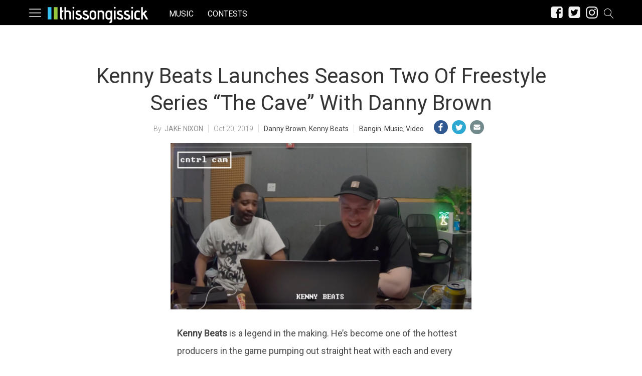

--- FILE ---
content_type: text/html; charset=UTF-8
request_url: https://thissongissick.com/post/kenny-beats-launches-season-two-of-freestyle-series-the-cave-with-danny-brown/
body_size: 25560
content:
<!DOCTYPE html>   
<html lang="en-US">

	<head>
		<meta charset = "UTF-8" />
		<meta name="viewport" content="initial-scale=1.0,width=device-width,minimum-scale=1.0,maximum-scale=5.0" />
		<title>Kenny Beats Launches Season Two Of Freestyle Series &#8220;The Cave&#8221; With Danny Brown</title>

<meta name="description" content="To launch The Cave: Season 2, Kenny brings none other than Danny Brown and the two certainly do not disappoint. Enjoy!" />
<meta name="keywords" content="bangin, music, video, danny brown, kenny beats" /><meta name="google-site-verification" content="b23kRhsacOo3moKO9ZnXRxu2WVWYaAcN1ZfoHev2s1o" />

<meta name='robots' content='max-image-preview:large' />
<meta property="fb:app_id" content=""/>
<meta name="keywords" content="Bangin,Music,Video,Danny Brown,Kenny Beats" />
<meta property="og:type" content="article"/>
<meta property="og:site_name" content="This Song Is Sick"/>
<meta property="og:locale" content="en_US"/>
<meta name="news_keywords" content="Bangin,Music,Video,Danny Brown,Kenny Beats" />
<meta property="og:title" content="Kenny Beats Launches Season Two Of Freestyle Series &quot;The Cave&quot; With Danny Brown"/>
<meta property="og:description" content="Kenny and Danny need to work together more..."/>
<meta property="og:url" content="https://thissongissick.com/post/kenny-beats-launches-season-two-of-freestyle-series-the-cave-with-danny-brown/"/>
<meta property="article:published_time" content="2019-10-20T10:07:59-06:00" />
<meta property="article:modified_time" content="2019-10-20T10:07:59-06:00" />
<meta property="article:publisher" content="https://www.facebook.com/thissongissick" />
<link rel="image_src" href="https://thissongissick.com/wp-content/uploads/2019/10/danny-1571427566-640x354.png" />
<meta property="og:image" content="https://thissongissick.com/wp-content/uploads/2019/10/danny-1571427566-640x354.png" />
<meta name="twitter:card" content="photo" />
<meta name="twitter:site" content="@thissongissick_" />
<meta name="twitter:title" content="Kenny Beats Launches Season Two Of Freestyle Series &#8220;The Cave&#8221; With Danny Brown" />
<meta name="twitter:image" content="https://thissongissick.com/wp-content/uploads/2019/10/danny-1571427566-640x354.png" />
<link rel='dns-prefetch' href='//c0.wp.com' />
<link rel='dns-prefetch' href='//www.googletagmanager.com' />
<script type="text/javascript">
window._wpemojiSettings = {"baseUrl":"https:\/\/s.w.org\/images\/core\/emoji\/14.0.0\/72x72\/","ext":".png","svgUrl":"https:\/\/s.w.org\/images\/core\/emoji\/14.0.0\/svg\/","svgExt":".svg","source":{"concatemoji":"https:\/\/thissongissick.com\/wp-includes\/js\/wp-emoji-release.min.js?ver=6.2.8"}};
/*! This file is auto-generated */
!function(e,a,t){var n,r,o,i=a.createElement("canvas"),p=i.getContext&&i.getContext("2d");function s(e,t){p.clearRect(0,0,i.width,i.height),p.fillText(e,0,0);e=i.toDataURL();return p.clearRect(0,0,i.width,i.height),p.fillText(t,0,0),e===i.toDataURL()}function c(e){var t=a.createElement("script");t.src=e,t.defer=t.type="text/javascript",a.getElementsByTagName("head")[0].appendChild(t)}for(o=Array("flag","emoji"),t.supports={everything:!0,everythingExceptFlag:!0},r=0;r<o.length;r++)t.supports[o[r]]=function(e){if(p&&p.fillText)switch(p.textBaseline="top",p.font="600 32px Arial",e){case"flag":return s("\ud83c\udff3\ufe0f\u200d\u26a7\ufe0f","\ud83c\udff3\ufe0f\u200b\u26a7\ufe0f")?!1:!s("\ud83c\uddfa\ud83c\uddf3","\ud83c\uddfa\u200b\ud83c\uddf3")&&!s("\ud83c\udff4\udb40\udc67\udb40\udc62\udb40\udc65\udb40\udc6e\udb40\udc67\udb40\udc7f","\ud83c\udff4\u200b\udb40\udc67\u200b\udb40\udc62\u200b\udb40\udc65\u200b\udb40\udc6e\u200b\udb40\udc67\u200b\udb40\udc7f");case"emoji":return!s("\ud83e\udef1\ud83c\udffb\u200d\ud83e\udef2\ud83c\udfff","\ud83e\udef1\ud83c\udffb\u200b\ud83e\udef2\ud83c\udfff")}return!1}(o[r]),t.supports.everything=t.supports.everything&&t.supports[o[r]],"flag"!==o[r]&&(t.supports.everythingExceptFlag=t.supports.everythingExceptFlag&&t.supports[o[r]]);t.supports.everythingExceptFlag=t.supports.everythingExceptFlag&&!t.supports.flag,t.DOMReady=!1,t.readyCallback=function(){t.DOMReady=!0},t.supports.everything||(n=function(){t.readyCallback()},a.addEventListener?(a.addEventListener("DOMContentLoaded",n,!1),e.addEventListener("load",n,!1)):(e.attachEvent("onload",n),a.attachEvent("onreadystatechange",function(){"complete"===a.readyState&&t.readyCallback()})),(e=t.source||{}).concatemoji?c(e.concatemoji):e.wpemoji&&e.twemoji&&(c(e.twemoji),c(e.wpemoji)))}(window,document,window._wpemojiSettings);
</script>
<style type="text/css">
img.wp-smiley,
img.emoji {
	display: inline !important;
	border: none !important;
	box-shadow: none !important;
	height: 1em !important;
	width: 1em !important;
	margin: 0 0.07em !important;
	vertical-align: -0.1em !important;
	background: none !important;
	padding: 0 !important;
}
</style>
	<link rel='stylesheet' id='cmg_stylesheet-css' href='https://thissongissick.com/wp-content/themes/coedmediagroup/style.css?ver=11-01-2019-v5' type='text/css' media='all' />
<link rel='stylesheet' id='tsis_style-css' href='https://thissongissick.com/wp-content/themes/coedmediagroup/sites/thissongissick/tsis_style.css?ver=03-18-2019-v58' type='text/css' media='all' />
<link rel='stylesheet' id='wp-block-library-css' href='https://c0.wp.com/c/6.2.8/wp-includes/css/dist/block-library/style.min.css' type='text/css' media='all' />
<style id='wp-block-library-inline-css' type='text/css'>
.has-text-align-justify{text-align:justify;}
</style>
<link rel='stylesheet' id='audius-block-css' href='https://thissongissick.com/wp-content/plugins/audius-block/style.css?ver=1757047107' type='text/css' media='all' />
<link rel='stylesheet' id='classic-theme-styles-css' href='https://c0.wp.com/c/6.2.8/wp-includes/css/classic-themes.min.css' type='text/css' media='all' />
<style id='global-styles-inline-css' type='text/css'>
body{--wp--preset--color--black: #000000;--wp--preset--color--cyan-bluish-gray: #abb8c3;--wp--preset--color--white: #ffffff;--wp--preset--color--pale-pink: #f78da7;--wp--preset--color--vivid-red: #cf2e2e;--wp--preset--color--luminous-vivid-orange: #ff6900;--wp--preset--color--luminous-vivid-amber: #fcb900;--wp--preset--color--light-green-cyan: #7bdcb5;--wp--preset--color--vivid-green-cyan: #00d084;--wp--preset--color--pale-cyan-blue: #8ed1fc;--wp--preset--color--vivid-cyan-blue: #0693e3;--wp--preset--color--vivid-purple: #9b51e0;--wp--preset--gradient--vivid-cyan-blue-to-vivid-purple: linear-gradient(135deg,rgba(6,147,227,1) 0%,rgb(155,81,224) 100%);--wp--preset--gradient--light-green-cyan-to-vivid-green-cyan: linear-gradient(135deg,rgb(122,220,180) 0%,rgb(0,208,130) 100%);--wp--preset--gradient--luminous-vivid-amber-to-luminous-vivid-orange: linear-gradient(135deg,rgba(252,185,0,1) 0%,rgba(255,105,0,1) 100%);--wp--preset--gradient--luminous-vivid-orange-to-vivid-red: linear-gradient(135deg,rgba(255,105,0,1) 0%,rgb(207,46,46) 100%);--wp--preset--gradient--very-light-gray-to-cyan-bluish-gray: linear-gradient(135deg,rgb(238,238,238) 0%,rgb(169,184,195) 100%);--wp--preset--gradient--cool-to-warm-spectrum: linear-gradient(135deg,rgb(74,234,220) 0%,rgb(151,120,209) 20%,rgb(207,42,186) 40%,rgb(238,44,130) 60%,rgb(251,105,98) 80%,rgb(254,248,76) 100%);--wp--preset--gradient--blush-light-purple: linear-gradient(135deg,rgb(255,206,236) 0%,rgb(152,150,240) 100%);--wp--preset--gradient--blush-bordeaux: linear-gradient(135deg,rgb(254,205,165) 0%,rgb(254,45,45) 50%,rgb(107,0,62) 100%);--wp--preset--gradient--luminous-dusk: linear-gradient(135deg,rgb(255,203,112) 0%,rgb(199,81,192) 50%,rgb(65,88,208) 100%);--wp--preset--gradient--pale-ocean: linear-gradient(135deg,rgb(255,245,203) 0%,rgb(182,227,212) 50%,rgb(51,167,181) 100%);--wp--preset--gradient--electric-grass: linear-gradient(135deg,rgb(202,248,128) 0%,rgb(113,206,126) 100%);--wp--preset--gradient--midnight: linear-gradient(135deg,rgb(2,3,129) 0%,rgb(40,116,252) 100%);--wp--preset--duotone--dark-grayscale: url('#wp-duotone-dark-grayscale');--wp--preset--duotone--grayscale: url('#wp-duotone-grayscale');--wp--preset--duotone--purple-yellow: url('#wp-duotone-purple-yellow');--wp--preset--duotone--blue-red: url('#wp-duotone-blue-red');--wp--preset--duotone--midnight: url('#wp-duotone-midnight');--wp--preset--duotone--magenta-yellow: url('#wp-duotone-magenta-yellow');--wp--preset--duotone--purple-green: url('#wp-duotone-purple-green');--wp--preset--duotone--blue-orange: url('#wp-duotone-blue-orange');--wp--preset--font-size--small: 13px;--wp--preset--font-size--medium: 20px;--wp--preset--font-size--large: 36px;--wp--preset--font-size--x-large: 42px;--wp--preset--spacing--20: 0.44rem;--wp--preset--spacing--30: 0.67rem;--wp--preset--spacing--40: 1rem;--wp--preset--spacing--50: 1.5rem;--wp--preset--spacing--60: 2.25rem;--wp--preset--spacing--70: 3.38rem;--wp--preset--spacing--80: 5.06rem;--wp--preset--shadow--natural: 6px 6px 9px rgba(0, 0, 0, 0.2);--wp--preset--shadow--deep: 12px 12px 50px rgba(0, 0, 0, 0.4);--wp--preset--shadow--sharp: 6px 6px 0px rgba(0, 0, 0, 0.2);--wp--preset--shadow--outlined: 6px 6px 0px -3px rgba(255, 255, 255, 1), 6px 6px rgba(0, 0, 0, 1);--wp--preset--shadow--crisp: 6px 6px 0px rgba(0, 0, 0, 1);}:where(.is-layout-flex){gap: 0.5em;}body .is-layout-flow > .alignleft{float: left;margin-inline-start: 0;margin-inline-end: 2em;}body .is-layout-flow > .alignright{float: right;margin-inline-start: 2em;margin-inline-end: 0;}body .is-layout-flow > .aligncenter{margin-left: auto !important;margin-right: auto !important;}body .is-layout-constrained > .alignleft{float: left;margin-inline-start: 0;margin-inline-end: 2em;}body .is-layout-constrained > .alignright{float: right;margin-inline-start: 2em;margin-inline-end: 0;}body .is-layout-constrained > .aligncenter{margin-left: auto !important;margin-right: auto !important;}body .is-layout-constrained > :where(:not(.alignleft):not(.alignright):not(.alignfull)){max-width: var(--wp--style--global--content-size);margin-left: auto !important;margin-right: auto !important;}body .is-layout-constrained > .alignwide{max-width: var(--wp--style--global--wide-size);}body .is-layout-flex{display: flex;}body .is-layout-flex{flex-wrap: wrap;align-items: center;}body .is-layout-flex > *{margin: 0;}:where(.wp-block-columns.is-layout-flex){gap: 2em;}.has-black-color{color: var(--wp--preset--color--black) !important;}.has-cyan-bluish-gray-color{color: var(--wp--preset--color--cyan-bluish-gray) !important;}.has-white-color{color: var(--wp--preset--color--white) !important;}.has-pale-pink-color{color: var(--wp--preset--color--pale-pink) !important;}.has-vivid-red-color{color: var(--wp--preset--color--vivid-red) !important;}.has-luminous-vivid-orange-color{color: var(--wp--preset--color--luminous-vivid-orange) !important;}.has-luminous-vivid-amber-color{color: var(--wp--preset--color--luminous-vivid-amber) !important;}.has-light-green-cyan-color{color: var(--wp--preset--color--light-green-cyan) !important;}.has-vivid-green-cyan-color{color: var(--wp--preset--color--vivid-green-cyan) !important;}.has-pale-cyan-blue-color{color: var(--wp--preset--color--pale-cyan-blue) !important;}.has-vivid-cyan-blue-color{color: var(--wp--preset--color--vivid-cyan-blue) !important;}.has-vivid-purple-color{color: var(--wp--preset--color--vivid-purple) !important;}.has-black-background-color{background-color: var(--wp--preset--color--black) !important;}.has-cyan-bluish-gray-background-color{background-color: var(--wp--preset--color--cyan-bluish-gray) !important;}.has-white-background-color{background-color: var(--wp--preset--color--white) !important;}.has-pale-pink-background-color{background-color: var(--wp--preset--color--pale-pink) !important;}.has-vivid-red-background-color{background-color: var(--wp--preset--color--vivid-red) !important;}.has-luminous-vivid-orange-background-color{background-color: var(--wp--preset--color--luminous-vivid-orange) !important;}.has-luminous-vivid-amber-background-color{background-color: var(--wp--preset--color--luminous-vivid-amber) !important;}.has-light-green-cyan-background-color{background-color: var(--wp--preset--color--light-green-cyan) !important;}.has-vivid-green-cyan-background-color{background-color: var(--wp--preset--color--vivid-green-cyan) !important;}.has-pale-cyan-blue-background-color{background-color: var(--wp--preset--color--pale-cyan-blue) !important;}.has-vivid-cyan-blue-background-color{background-color: var(--wp--preset--color--vivid-cyan-blue) !important;}.has-vivid-purple-background-color{background-color: var(--wp--preset--color--vivid-purple) !important;}.has-black-border-color{border-color: var(--wp--preset--color--black) !important;}.has-cyan-bluish-gray-border-color{border-color: var(--wp--preset--color--cyan-bluish-gray) !important;}.has-white-border-color{border-color: var(--wp--preset--color--white) !important;}.has-pale-pink-border-color{border-color: var(--wp--preset--color--pale-pink) !important;}.has-vivid-red-border-color{border-color: var(--wp--preset--color--vivid-red) !important;}.has-luminous-vivid-orange-border-color{border-color: var(--wp--preset--color--luminous-vivid-orange) !important;}.has-luminous-vivid-amber-border-color{border-color: var(--wp--preset--color--luminous-vivid-amber) !important;}.has-light-green-cyan-border-color{border-color: var(--wp--preset--color--light-green-cyan) !important;}.has-vivid-green-cyan-border-color{border-color: var(--wp--preset--color--vivid-green-cyan) !important;}.has-pale-cyan-blue-border-color{border-color: var(--wp--preset--color--pale-cyan-blue) !important;}.has-vivid-cyan-blue-border-color{border-color: var(--wp--preset--color--vivid-cyan-blue) !important;}.has-vivid-purple-border-color{border-color: var(--wp--preset--color--vivid-purple) !important;}.has-vivid-cyan-blue-to-vivid-purple-gradient-background{background: var(--wp--preset--gradient--vivid-cyan-blue-to-vivid-purple) !important;}.has-light-green-cyan-to-vivid-green-cyan-gradient-background{background: var(--wp--preset--gradient--light-green-cyan-to-vivid-green-cyan) !important;}.has-luminous-vivid-amber-to-luminous-vivid-orange-gradient-background{background: var(--wp--preset--gradient--luminous-vivid-amber-to-luminous-vivid-orange) !important;}.has-luminous-vivid-orange-to-vivid-red-gradient-background{background: var(--wp--preset--gradient--luminous-vivid-orange-to-vivid-red) !important;}.has-very-light-gray-to-cyan-bluish-gray-gradient-background{background: var(--wp--preset--gradient--very-light-gray-to-cyan-bluish-gray) !important;}.has-cool-to-warm-spectrum-gradient-background{background: var(--wp--preset--gradient--cool-to-warm-spectrum) !important;}.has-blush-light-purple-gradient-background{background: var(--wp--preset--gradient--blush-light-purple) !important;}.has-blush-bordeaux-gradient-background{background: var(--wp--preset--gradient--blush-bordeaux) !important;}.has-luminous-dusk-gradient-background{background: var(--wp--preset--gradient--luminous-dusk) !important;}.has-pale-ocean-gradient-background{background: var(--wp--preset--gradient--pale-ocean) !important;}.has-electric-grass-gradient-background{background: var(--wp--preset--gradient--electric-grass) !important;}.has-midnight-gradient-background{background: var(--wp--preset--gradient--midnight) !important;}.has-small-font-size{font-size: var(--wp--preset--font-size--small) !important;}.has-medium-font-size{font-size: var(--wp--preset--font-size--medium) !important;}.has-large-font-size{font-size: var(--wp--preset--font-size--large) !important;}.has-x-large-font-size{font-size: var(--wp--preset--font-size--x-large) !important;}
.wp-block-navigation a:where(:not(.wp-element-button)){color: inherit;}
:where(.wp-block-columns.is-layout-flex){gap: 2em;}
.wp-block-pullquote{font-size: 1.5em;line-height: 1.6;}
</style>
<link rel='stylesheet' id='cpsh-shortcodes-css' href='https://thissongissick.com/wp-content/plugins/column-shortcodes//assets/css/shortcodes.css?ver=1.0.1' type='text/css' media='all' />
<link rel='stylesheet' id='jetpack_css-css' href='https://c0.wp.com/p/jetpack/9.5.3/css/jetpack.css' type='text/css' media='all' />
<script type='text/javascript' id='jetpack_related-posts-js-extra'>
/* <![CDATA[ */
var related_posts_js_options = {"post_heading":"h4"};
/* ]]> */
</script>
<script type='text/javascript' src='https://c0.wp.com/p/jetpack/9.5.3/_inc/build/related-posts/related-posts.min.js' id='jetpack_related-posts-js'></script>
<script type='text/javascript' id='cmg_load-js-extra'>
/* <![CDATA[ */
var cmg_load_params = {"cmgGAID":"UA-13148208-2","cmgFonts":"Roboto:300,400","postId":"77989","cats":"Bangin,Music,Video","tags":"Danny Brown,Kenny Beats","pageType":"single_post","taxTitle":"","postAuthor":"Jake Nixon","cmgPreBidJSON":"{\"prebid_partners\":[{\"partner_id\":\"appnexus\",\"placements\":{\"cmg-box-atf\":\"11301978\",\"cmg-lb-atf\":\"11301983\",\"cmg-box-content\":\"11302037\",\"cmg-box-gal\":\"11302034\",\"cmg-lb-gal\":\"11302051\",\"cmg-mob-gal\":\"11302059\"}},{\"partner_id\":\"rubicon\",\"site_id\":\"140140\",\"floor\":\"0.05\",\"placements\":{\"cmg-box-atf\":\"1217176\",\"cmg-lb-atf\":\"1217176\",\"cmg-box-content\":\"1217182\",\"cmg-box-gal\":\"1217180\",\"cmg-lb-gal\":\"1217180\",\"cmg-mob-gal\":\"1217178\"},\"sizes\":{\"cmg-box-atf\":\"15\",\"cmg-lb-atf\":\"2\",\"cmg-box-content\":\"15\",\"cmg-box-gal\":\"15\",\"cmg-lb-gal\":\"2\",\"cmg-mob-gal\":\"43\"}}]}","amazonHB":"","prebidHB":"1","dfpPID":"\/20290602\/TSIS\/TSIS"};
/* ]]> */
</script>
<script type='text/javascript' src='https://thissongissick.com/wp-content/themes/coedmediagroup/js/load.js?ver=11-20-2020-v18' id='cmg_load-js'></script>
<script type='text/javascript' src='https://c0.wp.com/c/6.2.8/wp-includes/js/jquery/jquery.min.js' id='jquery-core-js'></script>
<script type='text/javascript' src='https://c0.wp.com/c/6.2.8/wp-includes/js/jquery/jquery-migrate.min.js' id='jquery-migrate-js'></script>
<script type='text/javascript' src='https://thissongissick.com/wp-content/themes/coedmediagroup/js/jquery.sonar.js?ver=6.2.8' id='cmg_sonar-js'></script>
<script type='text/javascript' id='cmg_initiate-js-extra'>
/* <![CDATA[ */
var cmg_initiate_params = {"cmgSite":"thissongissick","prebidHB":"1","amazonHB":""};
/* ]]> */
</script>
<script type='text/javascript' src='https://thissongissick.com/wp-content/themes/coedmediagroup/js/initiate.js?ver=11-20-2020-v10' id='cmg_initiate-js'></script>
<link rel="https://api.w.org/" href="https://thissongissick.com/wp-json/" /><link rel="alternate" type="application/json" href="https://thissongissick.com/wp-json/wp/v2/posts/77989" /><link rel="EditURI" type="application/rsd+xml" title="RSD" href="https://thissongissick.com/xmlrpc.php?rsd" />
<link rel="wlwmanifest" type="application/wlwmanifest+xml" href="https://thissongissick.com/wp-includes/wlwmanifest.xml" />
<meta name="generator" content="WordPress 6.2.8" />
<link rel="canonical" href="https://thissongissick.com/post/kenny-beats-launches-season-two-of-freestyle-series-the-cave-with-danny-brown/" />
<link rel='shortlink' href='https://thissongissick.com/?p=77989' />
<link rel="alternate" type="application/json+oembed" href="https://thissongissick.com/wp-json/oembed/1.0/embed?url=https%3A%2F%2Fthissongissick.com%2Fpost%2Fkenny-beats-launches-season-two-of-freestyle-series-the-cave-with-danny-brown%2F" />
<link rel="alternate" type="text/xml+oembed" href="https://thissongissick.com/wp-json/oembed/1.0/embed?url=https%3A%2F%2Fthissongissick.com%2Fpost%2Fkenny-beats-launches-season-two-of-freestyle-series-the-cave-with-danny-brown%2F&#038;format=xml" />
<meta name="generator" content="Site Kit by Google 1.160.1" /><!-- This code is added by Analytify (7.0.3) https://analytify.io/ !-->
			<script async src="https://www.googletagmanager.com/gtag/js?id=?UA-563960-23"></script>
			<script>
			window.dataLayer = window.dataLayer || [];
			function gtag(){dataLayer.push(arguments);}
			gtag('js', new Date());

			const configuration = JSON.parse( '{"anonymize_ip":"false","forceSSL":"false","allow_display_features":"false","debug_mode":true}' );
			const gaID = 'UA-563960-23';

			
			gtag('config', gaID, configuration);

			
			</script>

			<!-- This code is added by Analytify (7.0.3) !--><style type='text/css'>img#wpstats{display:none}</style><link rel="amphtml" href="https://thissongissick.com/post/kenny-beats-launches-season-two-of-freestyle-series-the-cave-with-danny-brown/?amp"><link rel="icon" href="https://thissongissick.com/wp-content/uploads/2020/09/16h.png" sizes="32x32" />
<link rel="icon" href="https://thissongissick.com/wp-content/uploads/2020/09/16h.png" sizes="192x192" />
<link rel="apple-touch-icon" href="https://thissongissick.com/wp-content/uploads/2020/09/16h.png" />
<meta name="msapplication-TileImage" content="https://thissongissick.com/wp-content/uploads/2020/09/16h.png" />
	

	</head>
	<body class="post-template-default single single-post postid-77989 single-format-standard">
		
			
		<svg style="position: absolute; width: 0; height: 0; overflow: hidden;" version="1.1" xmlns="http://www.w3.org/2000/svg" xmlns:xlink="http://www.w3.org/1999/xlink">
<defs>
<!--search-->
<symbol id="cmg_search" viewBox="0 0 1024 1024"><path class="path1" d="M966.070 981.101l-304.302-331.965c68.573-71.754 106.232-165.549 106.232-265.136 0-102.57-39.942-199-112.47-271.53s-168.96-112.47-271.53-112.47-199 39.942-271.53 112.47-112.47 168.96-112.47 271.53 39.942 199.002 112.47 271.53 168.96 112.47 271.53 112.47c88.362 0 172.152-29.667 240.043-84.248l304.285 331.947c5.050 5.507 11.954 8.301 18.878 8.301 6.179 0 12.378-2.226 17.293-6.728 10.421-9.555 11.126-25.749 1.571-36.171zM51.2 384c0-183.506 149.294-332.8 332.8-332.8s332.8 149.294 332.8 332.8-149.294 332.8-332.8 332.8-332.8-149.294-332.8-332.8z"></path></symbol>
<!--close-->
<symbol id="cmg_close" viewBox="0 0 25 32"><path class="path1" d="M23.179 23.607q0 0.714-0.5 1.214l-2.429 2.429q-0.5 0.5-1.214 0.5t-1.214-0.5l-5.25-5.25-5.25 5.25q-0.5 0.5-1.214 0.5t-1.214-0.5l-2.429-2.429q-0.5-0.5-0.5-1.214t0.5-1.214l5.25-5.25-5.25-5.25q-0.5-0.5-0.5-1.214t0.5-1.214l2.429-2.429q0.5-0.5 1.214-0.5t1.214 0.5l5.25 5.25 5.25-5.25q0.5-0.5 1.214-0.5t1.214 0.5l2.429 2.429q0.5 0.5 0.5 1.214t-0.5 1.214l-5.25 5.25 5.25 5.25q0.5 0.5 0.5 1.214z"></path></symbol>
<!--clock-o-->
<symbol id="cmg_clock-o" viewBox="0 0 27 32"><path class="path1" d="M16 9.714v8q0 0.25-0.161 0.411t-0.411 0.161h-5.714q-0.25 0-0.411-0.161t-0.161-0.411v-1.143q0-0.25 0.161-0.411t0.411-0.161h4v-6.286q0-0.25 0.161-0.411t0.411-0.161h1.143q0.25 0 0.411 0.161t0.161 0.411zM23.429 16q0-2.643-1.304-4.875t-3.536-3.536-4.875-1.304-4.875 1.304-3.536 3.536-1.304 4.875 1.304 4.875 3.536 3.536 4.875 1.304 4.875-1.304 3.536-3.536 1.304-4.875zM27.429 16q0 3.732-1.839 6.884t-4.991 4.991-6.884 1.839-6.884-1.839-4.991-4.991-1.839-6.884 1.839-6.884 4.991-4.991 6.884-1.839 6.884 1.839 4.991 4.991 1.839 6.884z"></path></symbol>
<!--refresh-->
<symbol id="cmg_refresh" viewBox="0 0 27 32"><path class="path1" d="M26.982 18.857q0 0.089-0.018 0.125-1.143 4.786-4.786 7.759t-8.536 2.973q-2.607 0-5.045-0.982t-4.348-2.804l-2.304 2.304q-0.339 0.339-0.804 0.339t-0.804-0.339-0.339-0.804v-8q0-0.464 0.339-0.804t0.804-0.339h8q0.464 0 0.804 0.339t0.339 0.804-0.339 0.804l-2.446 2.446q1.268 1.179 2.875 1.821t3.339 0.643q2.393 0 4.464-1.161t3.321-3.196q0.196-0.304 0.946-2.089 0.143-0.411 0.536-0.411h3.429q0.232 0 0.402 0.17t0.17 0.402zM27.429 4.571v8q0 0.464-0.339 0.804t-0.804 0.339h-8q-0.464 0-0.804-0.339t-0.339-0.804 0.339-0.804l2.464-2.464q-2.643-2.446-6.232-2.446-2.393 0-4.464 1.161t-3.321 3.196q-0.196 0.304-0.946 2.089-0.143 0.411-0.536 0.411h-3.554q-0.232 0-0.402-0.17t-0.17-0.402v-0.125q1.161-4.786 4.821-7.759t8.571-2.973q2.607 0 5.071 0.991t4.375 2.795l2.321-2.304q0.339-0.339 0.804-0.339t0.804 0.339 0.339 0.804z"><animateTransform attributeType="xml"  attributeName="transform" type="rotate" from="0 13.5 16" to="360 13.5 16" dur="0.8s" repeatCount="indefinite" /></path></symbol>
<!--camera-->
<symbol id="cmg_camera" viewBox="0 0 34 32"><path class="path1" d="M17.143 12q2.125 0 3.634 1.509t1.509 3.634-1.509 3.634-3.634 1.509-3.634-1.509-1.509-3.634 1.509-3.634 3.634-1.509zM29.714 4.571q1.893 0 3.232 1.339t1.339 3.232v16q0 1.893-1.339 3.232t-3.232 1.339h-25.143q-1.893 0-3.232-1.339t-1.339-3.232v-16q0-1.893 1.339-3.232t3.232-1.339h4l0.911-2.429q0.339-0.875 1.241-1.509t1.848-0.634h9.143q0.946 0 1.848 0.634t1.241 1.509l0.911 2.429h4zM17.143 25.143q3.304 0 5.652-2.348t2.348-5.652-2.348-5.652-5.652-2.348-5.652 2.348-2.348 5.652 2.348 5.652 5.652 2.348z"></path></symbol>
<!--expand-->
<symbol id="cmg_expand" viewBox="0 0 27 32"><path class="path1" d="M13.482 18.857q0 0.232-0.179 0.411l-5.929 5.929 2.571 2.571q0.339 0.339 0.339 0.804t-0.339 0.804-0.804 0.339h-8q-0.464 0-0.804-0.339t-0.339-0.804v-8q0-0.464 0.339-0.804t0.804-0.339 0.804 0.339l2.571 2.571 5.929-5.929q0.179-0.179 0.411-0.179t0.411 0.179l2.036 2.036q0.179 0.179 0.179 0.411zM27.429 3.429v8q0 0.464-0.339 0.804t-0.804 0.339-0.804-0.339l-2.571-2.571-5.929 5.929q-0.179 0.179-0.411 0.179t-0.411-0.179l-2.036-2.036q-0.179-0.179-0.179-0.411t0.179-0.411l5.929-5.929-2.571-2.571q-0.339-0.339-0.339-0.804t0.339-0.804 0.804-0.339h8q0.464 0 0.804 0.339t0.339 0.804z"></path></symbol>
<!--comment-->
<symbol id="cmg_sms_path" viewBox="0 0 32 32"><path class="path1" d="M32 16q0 3.107-2.143 5.741t-5.821 4.161-8.036 1.527q-1.25 0-2.589-0.143-3.536 3.125-8.214 4.321-0.875 0.25-2.036 0.393-0.304 0.036-0.545-0.161t-0.313-0.518v-0.018q-0.054-0.071-0.009-0.214t0.036-0.179 0.080-0.17l0.107-0.161t0.125-0.152 0.143-0.161q0.125-0.143 0.554-0.616t0.616-0.679 0.554-0.705 0.58-0.911 0.482-1.054 0.464-1.357q-2.804-1.589-4.42-3.929t-1.616-5.018q0-2.321 1.268-4.438t3.411-3.652 5.107-2.438 6.214-0.902q4.357 0 8.036 1.527t5.821 4.161 2.143 5.741z"></path></symbol>
<!--twitter-square-->
<symbol id="cmg_twitter" viewBox="0 0 27 32"><path class="path1" d="M22.857 10.893q-1 0.446-2.161 0.607 1.214-0.714 1.661-2.089-1.161 0.679-2.393 0.911-1.089-1.179-2.732-1.179-1.554 0-2.652 1.098t-1.098 2.652q0 0.518 0.089 0.857-2.304-0.125-4.321-1.161t-3.429-2.768q-0.518 0.893-0.518 1.893 0 2.036 1.625 3.125-0.839-0.018-1.786-0.464v0.036q0 1.339 0.893 2.384t2.196 1.295q-0.518 0.143-0.911 0.143-0.232 0-0.696-0.071 0.375 1.125 1.33 1.857t2.17 0.75q-2.071 1.607-4.661 1.607-0.464 0-0.893-0.054 2.643 1.679 5.75 1.679 2 0 3.75-0.634t3-1.696 2.152-2.446 1.339-2.893 0.438-3.009q0-0.321-0.018-0.482 1.125-0.804 1.875-1.946zM27.429 7.429v17.143q0 2.125-1.509 3.634t-3.634 1.509h-17.143q-2.125 0-3.634-1.509t-1.509-3.634v-17.143q0-2.125 1.509-3.634t3.634-1.509h17.143q2.125 0 3.634 1.509t1.509 3.634z"></path></symbol>
<!--facebook-square-->
<symbol id="cmg_facebook" viewBox="0 0 27 32"><path class="path1" d="M22.286 2.286q2.125 0 3.634 1.509t1.509 3.634v17.143q0 2.125-1.509 3.634t-3.634 1.509h-3.357v-10.625h3.554l0.536-4.143h-4.089v-2.643q0-1 0.42-1.5t1.634-0.5l2.179-0.018v-3.696q-1.125-0.161-3.179-0.161-2.429 0-3.884 1.429t-1.455 4.036v3.054h-3.571v4.143h3.571v10.625h-9.5q-2.125 0-3.634-1.509t-1.509-3.634v-17.143q0-2.125 1.509-3.634t3.634-1.509h17.143z"></path></symbol>
<!--twitter-->
<symbol id="cmg_twitter_path" viewBox="0 0 30 32"><path class="path1" d="M28.929 7.286q-1.196 1.75-2.893 2.982 0.018 0.25 0.018 0.75 0 2.321-0.679 4.634t-2.063 4.437-3.295 3.759-4.607 2.607-5.768 0.973q-4.839 0-8.857-2.589 0.625 0.071 1.393 0.071 4.018 0 7.161-2.464-1.875-0.036-3.357-1.152t-2.036-2.848q0.589 0.089 1.089 0.089 0.768 0 1.518-0.196-2-0.411-3.313-1.991t-1.313-3.67v-0.071q1.214 0.679 2.607 0.732-1.179-0.786-1.875-2.054t-0.696-2.75q0-1.571 0.786-2.911 2.161 2.661 5.259 4.259t6.634 1.777q-0.143-0.679-0.143-1.321 0-2.393 1.688-4.080t4.080-1.688q2.5 0 4.214 1.821 1.946-0.375 3.661-1.393-0.661 2.054-2.536 3.179 1.661-0.179 3.321-0.893z"></path></symbol>
<!--facebook-->
<symbol id="cmg_facebook_path" viewBox="0 0 19 32">
<path class="path1" d="M17.125 0.214v4.714h-2.804q-1.536 0-2.071 0.643t-0.536 1.929v3.375h5.232l-0.696 5.286h-4.536v13.554h-5.464v-13.554h-4.554v-5.286h4.554v-3.893q0-3.321 1.857-5.152t4.946-1.83q2.625 0 4.071 0.214z"></path></symbol>
<!--bars-->
<symbol id="cmg_bars" viewBox="0 0 1024 1024"><path class="path1" d="M896 307.2h-768c-14.138 0-25.6-11.462-25.6-25.6s11.462-25.6 25.6-25.6h768c14.139 0 25.6 11.462 25.6 25.6s-11.461 25.6-25.6 25.6z"></path><path class="path2" d="M896 563.2h-768c-14.138 0-25.6-11.461-25.6-25.6s11.462-25.6 25.6-25.6h768c14.139 0 25.6 11.461 25.6 25.6s-11.461 25.6-25.6 25.6z"></path><path class="path3" d="M896 819.2h-768c-14.138 0-25.6-11.461-25.6-25.6s11.462-25.6 25.6-25.6h768c14.139 0 25.6 11.461 25.6 25.6s-11.461 25.6-25.6 25.6z"></path></symbol>
<!--pinterest-square-->
<symbol id="cmg_pin" viewBox="0 0 27 32"><path class="path1" d="M22.286 2.286q2.125 0 3.634 1.509t1.509 3.634v17.143q0 2.125-1.509 3.634t-3.634 1.509h-12.946q1.518-2.179 1.929-3.75 0.161-0.607 0.946-3.732 0.375 0.696 1.313 1.196t2.009 0.5q3.232 0 5.277-2.634t2.045-6.67q0-1.5-0.625-2.902t-1.723-2.482-2.723-1.732-3.518-0.652q-1.857 0-3.473 0.509t-2.732 1.366-1.92 1.955-1.188 2.286-0.384 2.366q0 1.821 0.705 3.214t2.080 1.964q0.232 0.089 0.42 0t0.259-0.339q0.179-0.786 0.268-1.089 0.107-0.411-0.196-0.75-0.893-1.107-0.893-2.679 0-2.679 1.848-4.58t4.83-1.902q2.661 0 4.152 1.446t1.491 3.75q0 3-1.205 5.107t-3.098 2.107q-1.071 0-1.732-0.777t-0.411-1.848q0.143-0.607 0.473-1.652t0.527-1.821 0.196-1.33q0-0.875-0.473-1.455t-1.348-0.58q-1.089 0-1.848 1.009t-0.759 2.491q0 1.286 0.429 2.161l-1.75 7.393q-0.429 1.786-0.125 4.536h-3.268q-2.125 0-3.634-1.509t-1.509-3.634v-17.143q0-2.125 1.509-3.634t3.634-1.509h17.143z"></path></symbol>
<!--google-plus-square-->
<symbol id="cmg_gplus" viewBox="0 0 27 32"><path class="path1" d="M16.375 16.161q0-0.464-0.107-1.143h-6.464v2.357h3.875q-0.054 0.429-0.295 0.893t-0.67 0.946-1.188 0.795-1.723 0.313q-1.768 0-3.018-1.268t-1.25-3.054 1.25-3.054 3.018-1.268q1.643 0 2.732 1.054l1.857-1.804q-1.929-1.786-4.589-1.786-2.857 0-4.857 2.009t-2 4.848 2 4.848 4.857 2.009q2.946 0 4.759-1.875t1.812-4.821zM22.536 16.982h1.946v-1.964h-1.946v-1.964h-1.964v1.964h-1.964v1.964h1.964v1.964h1.964v-1.964zM27.429 7.429v17.143q0 2.125-1.509 3.634t-3.634 1.509h-17.143q-2.125 0-3.634-1.509t-1.509-3.634v-17.143q0-2.125 1.509-3.634t3.634-1.509h17.143q2.125 0 3.634 1.509t1.509 3.634z"></path></symbol>
<!--google-plus-->
<symbol id="cmg_googleplus_path" viewBox="0 0 41 32"><path class="path1" d="M25.661 16.304q0 3.714-1.554 6.616t-4.429 4.536-6.589 1.634q-2.661 0-5.089-1.036t-4.179-2.786-2.786-4.179-1.036-5.089 1.036-5.089 2.786-4.179 4.179-2.786 5.089-1.036q5.107 0 8.768 3.429l-3.554 3.411q-2.089-2.018-5.214-2.018-2.196 0-4.063 1.107t-2.955 3.009-1.089 4.152 1.089 4.152 2.955 3.009 4.063 1.107q1.482 0 2.723-0.411t2.045-1.027 1.402-1.402 0.875-1.482 0.384-1.321h-7.429v-4.5h12.357q0.214 1.125 0.214 2.179zM41.143 14.125v3.75h-3.732v3.732h-3.75v-3.732h-3.732v-3.75h3.732v-3.732h3.75v3.732h3.732z"></path></symbol>
<!--envelope-->
<symbol id="cmg_email_path" viewBox="0 0 32 32"><path class="path1" d="M32 12.679v14.179q0 1.179-0.839 2.018t-2.018 0.839h-26.286q-1.179 0-2.018-0.839t-0.839-2.018v-14.179q0.786 0.875 1.804 1.554 6.464 4.393 8.875 6.161 1.018 0.75 1.652 1.17t1.688 0.857 1.964 0.438h0.036q0.911 0 1.964-0.438t1.688-0.857 1.652-1.17q3.036-2.196 8.893-6.161 1.018-0.696 1.786-1.554zM32 7.429q0 1.411-0.875 2.696t-2.179 2.196q-6.714 4.661-8.357 5.804-0.179 0.125-0.759 0.545t-0.964 0.679-0.929 0.58-1.027 0.482-0.893 0.161h-0.036q-0.411 0-0.893-0.161t-1.027-0.482-0.929-0.58-0.964-0.679-0.759-0.545q-1.625-1.143-4.679-3.259t-3.661-2.545q-1.107-0.75-2.089-2.063t-0.982-2.438q0-1.393 0.741-2.321t2.116-0.929h26.286q1.161 0 2.009 0.839t0.848 2.018z"></path></symbol>
<!--angle-left-->
<symbol id="cmg_angle-left" viewBox="0 0 1024 1024"><path class="path1" d="M716.8 1024c6.552 0 13.102-2.499 18.101-7.499 9.998-9.997 9.998-26.206 0-36.203l-442.698-442.698 442.698-442.699c9.998-9.997 9.998-26.206 0-36.203s-26.206-9.998-36.203 0l-460.8 460.8c-9.998 9.997-9.998 26.206 0 36.203l460.8 460.8c5 5 11.55 7.499 18.102 7.499z"></path></symbol>
<!--angle-right-->
<symbol id="cmg_angle-right" viewBox="0 0 1024 1024"><path class="path1" d="M256 1024c-6.552 0-13.102-2.499-18.101-7.499-9.998-9.997-9.998-26.206 0-36.203l442.698-442.698-442.698-442.699c-9.998-9.997-9.998-26.206 0-36.203s26.206-9.998 36.203 0l460.8 460.8c9.998 9.997 9.998 26.206 0 36.203l-460.8 460.8c-5 5-11.55 7.499-18.102 7.499z"></path></symbol>
<!--chevron-up-->
<symbol id="cmg_chevron-up" viewBox="0 0 1024 1024"><path class="path1" d="M0 768c0 6.552 2.499 13.102 7.499 18.101 9.997 9.998 26.206 9.998 36.203 0l442.698-442.698 442.699 442.698c9.997 9.998 26.206 9.998 36.203 0s9.998-26.206 0-36.203l-460.8-460.8c-9.997-9.998-26.206-9.998-36.203 0l-460.8 460.8c-5 5-7.499 11.55-7.499 18.102z"></path></symbol>
<!--icon-comment-->
<symbol id="cmg_icon-comment" viewBox="0 0 28 32"><path d="M24 4h-20c-1.938 0-4 2-4 4v12c0 4 4 4 4 4h2v8l8-8c0 0 8.063 0 10 0s4-2.125 4-4v-12c0-1.938-2-4-4-4z"></path></symbol>
<!--chevron up-->
<symbol id="cmg_icon-chevron-up" viewBox="0 0 24 24"><path d="M18.7 14.3l-6-6c-0.4-0.4-1-0.4-1.4 0l-6 6c-0.4 0.4-0.4 1 0 1.4s1 0.4 1.4 0l5.3-5.3 5.3 5.3c0.2 0.2 0.5 0.3 0.7 0.3s0.5-0.1 0.7-0.3c0.4-0.4 0.4-1 0-1.4z"></path>
</symbol>
<!--icon-chat-->
<symbol id="cmg_icon-chat" viewBox="0 0 24 24"><path d="M20.016 15.984v-12h-16.031v14.016l2.016-2.016h14.016zM20.016 2.016c1.078 0 1.969 0.891 1.969 1.969v12c0 1.078-0.891 2.016-1.969 2.016h-14.016l-3.984 3.984v-18c0-1.078 0.891-1.969 1.969-1.969h16.031z"></path></symbol>
<!--icon-share-->
<symbol id="cmg_icon-share" viewBox="0 0 24 24"><path d="M20 11c-0.6 0-1 0.4-1 1v8c0 0.6-0.4 1-1 1h-12c-0.6 0-1-0.4-1-1v-8c0-0.6-0.4-1-1-1s-1 0.4-1 1v8c0 1.7 1.3 3 3 3h12c1.7 0 3-1.3 3-3v-8c0-0.6-0.4-1-1-1z"></path><path d="M8.7 6.7l2.3-2.3v10.6c0 0.6 0.4 1 1 1s1-0.4 1-1v-10.6l2.3 2.3c0.2 0.2 0.4 0.3 0.7 0.3s0.5-0.1 0.7-0.3c0.4-0.4 0.4-1 0-1.4l-4-4c-0.1-0.1-0.2-0.2-0.3-0.2-0.2-0.1-0.5-0.1-0.8 0-0.1 0.1-0.2 0.1-0.3 0.2l-4 4c-0.4 0.4-0.4 1 0 1.4s1 0.4 1.4 0z"></path></symbol>
<!--icon-thumbsup-->
<symbol id="cmg_icon-thumbs-up" viewBox="0 0 29 32"><path d="M4.571 24q0-0.464-0.339-0.804t-0.804-0.339q-0.482 0-0.813 0.339t-0.33 0.804q0 0.482 0.33 0.813t0.813 0.33q0.464 0 0.804-0.33t0.339-0.813zM7.429 14.857v11.429q0 0.464-0.339 0.804t-0.804 0.339h-5.143q-0.464 0-0.804-0.339t-0.339-0.804v-11.429q0-0.464 0.339-0.804t0.804-0.339h5.143q0.464 0 0.804 0.339t0.339 0.804zM28.571 14.857q0 1.536-0.982 2.661 0.268 0.786 0.268 1.357 0.054 1.357-0.768 2.446 0.304 1 0 2.089-0.268 1.018-0.964 1.679 0.161 2-0.875 3.232-1.143 1.357-3.518 1.393h-2.304q-1.179 0-2.571-0.277t-2.17-0.518-2.152-0.705q-2.196-0.768-2.821-0.786-0.464-0.018-0.804-0.348t-0.339-0.795v-11.446q0-0.446 0.321-0.777t0.768-0.366q0.429-0.036 1.357-1.054t1.804-2.161q1.214-1.554 1.804-2.143 0.321-0.321 0.554-0.857t0.313-0.866 0.241-1.080q0.125-0.696 0.223-1.089t0.348-0.929 0.607-0.893q0.339-0.339 0.804-0.339 0.821 0 1.473 0.188t1.071 0.464 0.714 0.723 0.429 0.804 0.214 0.893 0.089 0.804 0.009 0.696q0 0.679-0.17 1.357t-0.339 1.071-0.491 1q-0.054 0.107-0.179 0.321t-0.196 0.393-0.143 0.429h4.946q1.393 0 2.411 1.018t1.018 2.411z"></path></symbol>
<!--icon-thumbsdown-->
<symbol id="cmg_icon-thumbs-down" viewBox="0 0 29 32"><path d="M4.571 10.286q0 0.464-0.339 0.804t-0.804 0.339q-0.482 0-0.813-0.339t-0.33-0.804q0-0.482 0.33-0.813t0.813-0.33q0.464 0 0.804 0.33t0.339 0.813zM7.429 19.429v-11.429q0-0.464-0.339-0.804t-0.804-0.339h-5.143q-0.464 0-0.804 0.339t-0.339 0.804v11.429q0 0.464 0.339 0.804t0.804 0.339h5.143q0.464 0 0.804-0.339t0.339-0.804zM27.589 16.768q0.982 1.089 0.982 2.661-0.018 1.393-1.027 2.411t-2.402 1.018h-4.946q0.071 0.25 0.143 0.429t0.196 0.393 0.179 0.321q0.321 0.661 0.482 1.018t0.339 1.045 0.179 1.366q0 0.429-0.009 0.696t-0.089 0.804-0.214 0.893-0.429 0.804-0.714 0.723-1.071 0.464-1.473 0.188q-0.464 0-0.804-0.339-0.357-0.357-0.607-0.893t-0.348-0.929-0.223-1.089q-0.161-0.75-0.241-1.080t-0.313-0.866-0.554-0.857q-0.589-0.589-1.804-2.143-0.875-1.143-1.804-2.161t-1.357-1.054q-0.446-0.036-0.768-0.366t-0.321-0.777v-11.446q0-0.464 0.339-0.795t0.804-0.348q0.625-0.018 2.821-0.786 1.375-0.464 2.152-0.705t2.17-0.518 2.571-0.277h2.304q2.375 0.036 3.518 1.393 1.036 1.232 0.875 3.232 0.696 0.661 0.964 1.679 0.304 1.089 0 2.089 0.821 1.089 0.768 2.446 0 0.571-0.268 1.357z"></path></symbol>
<!--return-->
<symbol id="cmg_return" viewBox="0 0 32 32"><path class="path1" d="M32 20q0 2.964-2.268 8.054-0.054 0.125-0.188 0.429t-0.241 0.536-0.232 0.393q-0.214 0.304-0.5 0.304-0.268 0-0.42-0.179t-0.152-0.446q0-0.161 0.045-0.473t0.045-0.42q0.089-1.214 0.089-2.196 0-1.804-0.313-3.232t-0.866-2.473-1.429-1.804-1.884-1.241-2.375-0.759-2.75-0.384-3.134-0.107h-4v4.571q0 0.464-0.339 0.804t-0.804 0.339-0.804-0.339l-9.143-9.143q-0.339-0.339-0.339-0.804t0.339-0.804l9.143-9.143q0.339-0.339 0.804-0.339t0.804 0.339 0.339 0.804v4.571h4q12.732 0 15.625 7.196 0.946 2.393 0.946 5.946z"></path></symbol>
<!--rss-square-->
<symbol id="cmg_rss-square" viewBox="0 0 27 32"><path class="path1" d="M9.143 22.857q0-0.946-0.67-1.616t-1.616-0.67-1.616 0.67-0.67 1.616 0.67 1.616 1.616 0.67 1.616-0.67 0.67-1.616zM15.411 24.536q-0.232-4.143-3.161-7.071t-7.071-3.161q-0.25-0.018-0.429 0.161t-0.179 0.411v2.286q0 0.232 0.152 0.393t0.384 0.179q2.75 0.196 4.714 2.161t2.161 4.714q0.018 0.232 0.179 0.384t0.393 0.152h2.286q0.232 0 0.411-0.179t0.161-0.429zM22.268 24.554q-0.089-2.75-1-5.313t-2.491-4.643-3.661-3.661-4.643-2.491-5.313-1q-0.25-0.018-0.411 0.161-0.179 0.179-0.179 0.411v2.286q0 0.232 0.161 0.393t0.393 0.179q3.643 0.125 6.75 1.991t4.973 4.973 1.991 6.75q0.018 0.232 0.179 0.393t0.393 0.161h2.286q0.232 0 0.411-0.179 0.196-0.161 0.161-0.411zM27.429 7.429v17.143q0 2.125-1.509 3.634t-3.634 1.509h-17.143q-2.125 0-3.634-1.509t-1.509-3.634v-17.143q0-2.125 1.509-3.634t3.634-1.509h17.143q2.125 0 3.634 1.509t1.509 3.634z"></path></symbol>
<!--thumbs-up-->
<symbol id="cmg_thumbs-up" viewBox="0 0 29 32"><path class="path1" d="M4.571 24q0-0.464-0.339-0.804t-0.804-0.339q-0.482 0-0.813 0.339t-0.33 0.804q0 0.482 0.33 0.813t0.813 0.33q0.464 0 0.804-0.33t0.339-0.813zM7.429 14.857v11.429q0 0.464-0.339 0.804t-0.804 0.339h-5.143q-0.464 0-0.804-0.339t-0.339-0.804v-11.429q0-0.464 0.339-0.804t0.804-0.339h5.143q0.464 0 0.804 0.339t0.339 0.804zM28.571 14.857q0 1.536-0.982 2.661 0.268 0.786 0.268 1.357 0.054 1.357-0.768 2.446 0.304 1 0 2.089-0.268 1.018-0.964 1.679 0.161 2-0.875 3.232-1.143 1.357-3.518 1.393h-2.304q-1.179 0-2.571-0.277t-2.17-0.518-2.152-0.705q-2.196-0.768-2.821-0.786-0.464-0.018-0.804-0.348t-0.339-0.795v-11.446q0-0.446 0.321-0.777t0.768-0.366q0.429-0.036 1.357-1.054t1.804-2.161q1.214-1.554 1.804-2.143 0.321-0.321 0.554-0.857t0.313-0.866 0.241-1.080q0.125-0.696 0.223-1.089t0.348-0.929 0.607-0.893q0.339-0.339 0.804-0.339 0.821 0 1.473 0.188t1.071 0.464 0.714 0.723 0.429 0.804 0.214 0.893 0.089 0.804 0.009 0.696q0 0.679-0.17 1.357t-0.339 1.071-0.491 1q-0.054 0.107-0.179 0.321t-0.196 0.393-0.143 0.429h4.946q1.393 0 2.411 1.018t1.018 2.411z"></path></symbol>
<!--youtube-square-->
<symbol id="cmg_ytube" viewBox="0 0 27 32"><path class="path1" d="M16.411 23.268v-2.804q0-0.893-0.518-0.893-0.304 0-0.589 0.286v4q0.286 0.286 0.589 0.286 0.518 0 0.518-0.875zM19.696 21.089h1.179v-0.607q0-0.911-0.589-0.911t-0.589 0.911v0.607zM9.5 16.339v1.25h-1.429v7.554h-1.321v-7.554h-1.393v-1.25h4.143zM13.089 18.589v6.554h-1.196v-0.714q-0.696 0.804-1.357 0.804-0.589 0-0.75-0.5-0.107-0.286-0.107-0.964v-5.179h1.179v4.821q0 0.429 0.018 0.464 0.018 0.268 0.268 0.268 0.357 0 0.75-0.554v-5h1.196zM17.589 20.571v2.607q0 0.929-0.125 1.304-0.214 0.75-0.946 0.75-0.625 0-1.214-0.732v0.643h-1.196v-8.804h1.196v2.875q0.571-0.714 1.214-0.714 0.732 0 0.946 0.75 0.125 0.375 0.125 1.321zM22.071 22.875v0.161q0 0.518-0.036 0.768-0.054 0.393-0.268 0.714-0.482 0.714-1.429 0.714-0.929 0-1.446-0.679-0.375-0.482-0.375-1.536v-2.304q0-1.054 0.357-1.536 0.518-0.679 1.429-0.679t1.393 0.679q0.375 0.5 0.375 1.536v1.357h-2.375v1.161q0 0.911 0.607 0.911 0.429 0 0.536-0.464 0-0.018 0.009-0.125t0.009-0.295v-0.384h1.214zM14.018 8.161v2.786q0 0.911-0.571 0.911t-0.571-0.911v-2.786q0-0.929 0.571-0.929t0.571 0.929zM23.536 20.893q0-3.161-0.339-4.643-0.179-0.786-0.768-1.313t-1.357-0.616q-2.429-0.268-7.357-0.268-4.911 0-7.339 0.268-0.786 0.089-1.366 0.616t-0.759 1.313q-0.357 1.554-0.357 4.643 0 3.143 0.357 4.643 0.179 0.768 0.759 1.304t1.348 0.625q2.446 0.268 7.357 0.268t7.357-0.268q0.768-0.089 1.348-0.625t0.759-1.304q0.357-1.5 0.357-4.643zM10.054 9.268l1.607-5.286h-1.339l-0.911 3.482-0.946-3.482h-1.393l0.429 1.232t0.411 1.232q0.625 1.839 0.821 2.821v3.589h1.321v-3.589zM15.214 10.714v-2.321q0-1.036-0.375-1.554-0.518-0.679-1.393-0.679-0.911 0-1.393 0.679-0.375 0.518-0.375 1.554v2.321q0 1.036 0.375 1.554 0.482 0.679 1.393 0.679 0.875 0 1.393-0.679 0.375-0.482 0.375-1.554zM18.446 12.857h1.196v-6.607h-1.196v5.054q-0.393 0.554-0.75 0.554-0.268 0-0.286-0.286-0.018-0.036-0.018-0.464v-4.857h-1.196v5.232q0 0.661 0.107 0.982 0.196 0.482 0.768 0.482 0.643 0 1.375-0.804v0.714zM27.429 7.429v17.143q0 2.125-1.509 3.634t-3.634 1.509h-17.143q-2.125 0-3.634-1.509t-1.509-3.634v-17.143q0-2.125 1.509-3.634t3.634-1.509h17.143q2.125 0 3.634 1.509t1.509 3.634z"></path></symbol>
<!--instagram-->
<symbol id="cmg_instagram" viewBox="0 0 27 32"><path class="path1" d="M18.286 16q0-1.893-1.339-3.232t-3.232-1.339-3.232 1.339-1.339 3.232 1.339 3.232 3.232 1.339 3.232-1.339 1.339-3.232zM20.75 16q0 2.929-2.054 4.982t-4.982 2.054-4.982-2.054-2.054-4.982 2.054-4.982 4.982-2.054 4.982 2.054 2.054 4.982zM22.679 8.679q0 0.679-0.482 1.161t-1.161 0.482-1.161-0.482-0.482-1.161 0.482-1.161 1.161-0.482 1.161 0.482 0.482 1.161zM13.714 4.75q-0.125 0-1.366-0.009t-1.884 0-1.723 0.054-1.839 0.179-1.277 0.33q-0.893 0.357-1.571 1.036t-1.036 1.571q-0.196 0.518-0.33 1.277t-0.179 1.839-0.054 1.723 0 1.884 0.009 1.366-0.009 1.366 0 1.884 0.054 1.723 0.179 1.839 0.33 1.277q0.357 0.893 1.036 1.571t1.571 1.036q0.518 0.196 1.277 0.33t1.839 0.179 1.723 0.054 1.884 0 1.366-0.009 1.366 0.009 1.884 0 1.723-0.054 1.839-0.179 1.277-0.33q0.893-0.357 1.571-1.036t1.036-1.571q0.196-0.518 0.33-1.277t0.179-1.839 0.054-1.723 0-1.884-0.009-1.366 0.009-1.366 0-1.884-0.054-1.723-0.179-1.839-0.33-1.277q-0.357-0.893-1.036-1.571t-1.571-1.036q-0.518-0.196-1.277-0.33t-1.839-0.179-1.723-0.054-1.884 0-1.366 0.009zM27.429 16q0 4.089-0.089 5.661-0.179 3.714-2.214 5.75t-5.75 2.214q-1.571 0.089-5.661 0.089t-5.661-0.089q-3.714-0.179-5.75-2.214t-2.214-5.75q-0.089-1.571-0.089-5.661t0.089-5.661q0.179-3.714 2.214-5.75t5.75-2.214q1.571-0.089 5.661-0.089t5.661 0.089q3.714 0.179 5.75 2.214t2.214 5.75q0.089 1.571 0.089 5.661z"></path></symbol>
<!--history-->
<symbol id="cmg_history" viewBox="0 0 27 32"><path class="path1" d="M27.429 16q0 2.786-1.089 5.321t-2.929 4.375-4.375 2.929-5.321 1.089q-3.071 0-5.839-1.295t-4.714-3.652q-0.125-0.179-0.116-0.402t0.152-0.366l2.446-2.464q0.179-0.161 0.446-0.161 0.286 0.036 0.411 0.214 1.304 1.696 3.196 2.625t4.018 0.929q1.857 0 3.545-0.723t2.92-1.955 1.955-2.92 0.723-3.545-0.723-3.545-1.955-2.92-2.92-1.955-3.545-0.723q-1.75 0-3.357 0.634t-2.857 1.813l2.446 2.464q0.554 0.536 0.25 1.232-0.304 0.714-1.054 0.714h-8q-0.464 0-0.804-0.339t-0.339-0.804v-8q0-0.75 0.714-1.054 0.696-0.304 1.232 0.25l2.321 2.304q1.911-1.804 4.366-2.795t5.080-0.991q2.786 0 5.321 1.089t4.375 2.929 2.929 4.375 1.089 5.321zM16 10.857v8q0 0.25-0.161 0.411t-0.411 0.161h-5.714q-0.25 0-0.411-0.161t-0.161-0.411v-1.143q0-0.25 0.161-0.411t0.411-0.161h4v-6.286q0-0.25 0.161-0.411t0.411-0.161h1.143q0.25 0 0.411 0.161t0.161 0.411z"></path></symbol>
<!--pinterest-p-->
<symbol id="cmg_pinterest_path" viewBox="0 0 23 32"><path class="path1" d="M0 10.661q0-1.929 0.67-3.634t1.848-2.973 2.714-2.196 3.304-1.393 3.607-0.464q2.821 0 5.25 1.188t3.946 3.455 1.518 5.125q0 1.714-0.339 3.357t-1.071 3.161-1.786 2.67-2.589 1.839-3.375 0.688q-1.214 0-2.411-0.571t-1.714-1.571q-0.179 0.696-0.5 2.009t-0.42 1.696-0.366 1.268-0.464 1.268-0.571 1.116-0.821 1.384-1.107 1.545l-0.25 0.089-0.161-0.179q-0.268-2.804-0.268-3.357 0-1.643 0.384-3.688t1.188-5.134 0.929-3.625q-0.571-1.161-0.571-3.018 0-1.482 0.929-2.786t2.357-1.304q1.089 0 1.696 0.723t0.607 1.83q0 1.179-0.786 3.411t-0.786 3.339q0 1.125 0.804 1.866t1.946 0.741q0.982 0 1.821-0.446t1.402-1.214 1-1.696 0.679-1.973 0.357-1.982 0.116-1.777q0-3.089-1.955-4.813t-5.098-1.723q-3.571 0-5.964 2.313t-2.393 5.866q0 0.786 0.223 1.518t0.482 1.161 0.482 0.813 0.223 0.545q0 0.5-0.268 1.304t-0.661 0.804q-0.036 0-0.304-0.054-0.911-0.268-1.616-1t-1.089-1.688-0.58-1.929-0.196-1.902z"></path>
</symbol>
<!--whatsapp-->
<symbol id="cmg_whatsapp_path" viewBox="0 0 27 32"><path class="path1" d="M17.589 17.393q0.232 0 1.741 0.786t1.598 0.946q0.036 0.089 0.036 0.268 0 0.589-0.304 1.357-0.286 0.696-1.268 1.17t-1.821 0.473q-1.018 0-3.393-1.107-1.75-0.804-3.036-2.107t-2.643-3.304q-1.286-1.911-1.268-3.464v-0.143q0.054-1.625 1.321-2.821 0.429-0.393 0.929-0.393 0.107 0 0.321 0.027t0.339 0.027q0.339 0 0.473 0.116t0.277 0.491q0.143 0.357 0.589 1.571t0.446 1.339q0 0.375-0.616 1.027t-0.616 0.83q0 0.125 0.089 0.268 0.607 1.304 1.821 2.446 1 0.946 2.696 1.804 0.214 0.125 0.393 0.125 0.268 0 0.964-0.866t0.929-0.866zM13.964 26.857q2.268 0 4.348-0.893t3.58-2.393 2.393-3.58 0.893-4.348-0.893-4.348-2.393-3.58-3.58-2.393-4.348-0.893-4.348 0.893-3.58 2.393-2.393 3.58-0.893 4.348q0 3.625 2.143 6.571l-1.411 4.161 4.321-1.375q2.821 1.857 6.161 1.857zM13.964 2.179q2.732 0 5.223 1.071t4.295 2.875 2.875 4.295 1.071 5.223-1.071 5.223-2.875 4.295-4.295 2.875-5.223 1.071q-3.482 0-6.518-1.679l-7.446 2.393 2.429-7.232q-1.929-3.179-1.929-6.946 0-2.732 1.071-5.223t2.875-4.295 4.295-2.875 5.223-1.071z"></path></symbol>
<!--snapchat-square-->
<symbol id="cmg_snapchat-square" viewBox="0 0 27 32"><path class="path1" d="M22.857 20.5q0-0.393-0.393-0.482-1.196-0.25-2.107-1.036t-1.429-1.946q-0.125-0.25-0.125-0.446 0-0.268 0.348-0.464t0.759-0.304 0.759-0.366 0.348-0.652q0-0.339-0.33-0.563t-0.688-0.223q-0.196 0-0.554 0.143t-0.571 0.143q-0.071 0-0.214-0.036 0.089-1.125 0.089-2.054 0-1.393-0.304-2.036-0.643-1.393-1.83-2.17t-2.723-0.777q-3.536 0-4.911 2.946-0.321 0.679-0.321 2.054 0 0.679 0.107 2.036-0.179 0.036-0.268 0.036-0.196 0-0.563-0.143t-0.545-0.143q-0.357 0-0.67 0.223t-0.313 0.58q0 0.375 0.348 0.634t0.759 0.366 0.759 0.304 0.348 0.464q0 0.196-0.125 0.446-1.143 2.464-3.536 2.982-0.393 0.089-0.393 0.482 0 0.839 2.464 1.232 0.036 0.089 0.107 0.464t0.196 0.545 0.411 0.17q0.232 0 0.687-0.089t0.688-0.089q0.625 0 1.205 0.268t0.973 0.58 1.027 0.58 1.366 0.268q0.768 0 1.411-0.268t1.027-0.58 0.964-0.58 1.205-0.268q0.232 0 0.696 0.080t0.696 0.080q0.268 0 0.402-0.17t0.205-0.554 0.089-0.438q2.464-0.393 2.464-1.232zM27.429 7.429v17.143q0 2.125-1.509 3.634t-3.634 1.509h-17.143q-2.125 0-3.634-1.509t-1.509-3.634v-17.143q0-2.125 1.509-3.634t3.634-1.509h17.143q2.125 0 3.634 1.509t1.509 3.634z"></path></symbol>
<!--caret-down-->
<symbol id="cmg_caret-down" viewBox="0 0 1024 1024"><path class="path1" d="M0 307.2c0-6.552 2.499-13.102 7.499-18.101 9.997-9.998 26.206-9.998 36.203 0l442.698 442.698 442.699-442.698c9.997-9.998 26.206-9.998 36.203 0s9.998 26.206 0 36.203l-460.8 460.8c-9.997 9.998-26.206 9.998-36.203 0l-460.8-460.8c-5-5-7.499-11.55-7.499-18.102z"></path></symbol>
<!--COED SVG-->
<symbol id="cmg_logo_svg" viewBox="0 0 80 32">
<path class="path1" fill="#FFF" d="M3.68 29.6l-2.96-2.976v-20.096l2.96-2.976h8.912l2.976 2.976v4.464h-3.712v-3.728h-7.424v18.608h7.424v-3.728h3.712v4.464l-2.96 2.992h-8.928z"></path>
<path class="path2" fill="#FFF" d="M22.288 29.6l-2.976-2.976v-20.096l2.976-2.976h8.912l2.976 2.976v20.096l-2.976 2.976h-8.912zM23.024 25.872h7.424v-18.608h-7.424v18.608z"></path>
<path class="path3" fill="#FFF" d="M37.792 29.6v-3.712h1.856v-18.624h-1.856v-3.712h16.768v5.568h-3.712v-1.856h-7.456v7.424h3.744v-1.84h3.712v7.44h-3.712v-1.856h-3.744v7.456h7.456v-1.856h3.712v5.568h-16.768z"></path>
<path class="path4" fill="#FFF" d="M58.224 29.6v-3.712h1.856v-18.624h-1.856v-3.712h13.776l2.976 2.976v20.096l-2.976 2.976h-13.776zM63.808 25.872h7.456v-18.608h-7.456v18.608z"></path>
<path class="path5" fill="#FFF" d="M77.616 2.4c0.288 0 0.56 0.080 0.816 0.224 0.272 0.144 0.48 0.352 0.624 0.624s0.224 0.544 0.224 0.832c0 0.288-0.080 0.56-0.224 0.832s-0.352 0.48-0.624 0.624c-0.272 0.144-0.544 0.224-0.832 0.224s-0.56-0.080-0.832-0.224c-0.272-0.144-0.464-0.352-0.624-0.624-0.144-0.272-0.224-0.544-0.224-0.832s0.080-0.576 0.224-0.832c0.144-0.272 0.352-0.48 0.624-0.624 0.288-0.144 0.56-0.224 0.848-0.224zM77.616 2.688c-0.24 0-0.464 0.064-0.688 0.176s-0.4 0.288-0.528 0.512c-0.128 0.224-0.192 0.464-0.192 0.704s0.064 0.48 0.192 0.688c0.128 0.224 0.288 0.4 0.512 0.512 0.224 0.128 0.448 0.192 0.688 0.192s0.48-0.064 0.688-0.192c0.224-0.128 0.4-0.304 0.512-0.512 0.128-0.224 0.192-0.448 0.192-0.688s-0.064-0.48-0.192-0.704c-0.128-0.224-0.304-0.4-0.528-0.512-0.192-0.128-0.416-0.176-0.656-0.176zM76.88 5.008v-1.808h0.624c0.208 0 0.368 0.016 0.464 0.048s0.176 0.096 0.224 0.176 0.080 0.176 0.080 0.272c0 0.128-0.048 0.24-0.144 0.352-0.096 0.096-0.224 0.16-0.368 0.16 0.064 0.032 0.112 0.064 0.16 0.096 0.080 0.064 0.16 0.192 0.272 0.352l0.224 0.352h-0.352l-0.16-0.288c-0.128-0.224-0.224-0.368-0.304-0.416-0.048-0.048-0.128-0.064-0.24-0.064h-0.176v0.768h-0.304zM77.168 4h0.352c0.176 0 0.288-0.032 0.352-0.080s0.096-0.112 0.096-0.208c0-0.048-0.016-0.096-0.048-0.144s-0.064-0.080-0.128-0.096c-0.048-0.016-0.144-0.032-0.288-0.032h-0.336v0.56z"></path>
</symbol>
<!--TSIS SVG-->
<symbol id="tsis_logo_svg" viewBox="0 0 7260 1024">
<path fill="#fff" d="M3957.603 771.75c-29.316 22.839-60.336 33.406-95.446 34.429-43.632 1.023-85.561-3.409-124.762-23.18-56.245-28.293-87.265-76.698-91.696-137.033-5.795-80.107-7.499-160.895-3.75-241.001 4.091-85.901 53.859-155.441 151.009-175.893 44.655-9.204 87.606-10.226 130.216 4.772 13.635 4.772 25.907 13.635 40.905 21.475-2.045 0.682 0 0.341 0 0 3.409-25.566 20.453-27.27 41.587-25.907 18.748 1.364 37.838 0.341 58.29 0.341 0.341 6.136 1.023 11.931 1.023 17.385 0 209.981 1.364 419.622-0.682 629.603-0.682 83.856-47.041 139.419-138.397 147.26-22.498 2.045-26.589-1.704-32.724-26.929-3.068-12.953-6.136-26.248-10.567-38.86-3.75-10.567 1.704-15.34 9.885-17.726 46.019-14.317 65.449-39.883 65.449-87.606-0.341-26.589-0.341-52.836-0.341-81.129zM3747.963 513.704c0 29.997-1.364 59.654 0.682 89.651 1.023 16.703 6.136 33.747 12.613 49.087 14.317 35.451 44.996 50.109 80.107 53.518 32.043 3.068 63.403-6.136 83.856-31.020 21.816-26.929 33.406-59.654 33.065-95.787-0.682-50.791 0-101.582-0.341-152.373-0.341-88.628-83.515-117.262-147.941-94.083-43.292 15.68-60.336 51.473-61.699 95.105-1.364 28.975-0.341 57.268-0.341 85.901z"></path>
<path fill="#96c83e" d="M392.352 16.703c72.607-0.341 144.874 0 217.481-0.682 15.68 0 15.34 8.863 15.34 19.771 0 77.039 0 153.736 0 230.775 0 166.008 0 331.675 0 497.683 0 7.499-0.341 15.34-0.682 22.839-1.023 1.023-2.045 2.045-3.068 3.068-76.698 0-153.736 0-231.457 0-0.341-4.772-1.364-9.204-1.364-13.294 0-249.182 0-498.365 0-747.547 0-3.068 0.341-6.477 0.682-9.545 1.023-1.364 2.045-2.386 3.068-3.068z"></path>
<path fill="#37c4f2" d="M3.068 16.362c77.039-0.682 154.418-1.023 232.138 0 0 260.431 0 516.091 0 772.772-77.379 0-153.736 0-233.161 0 0-7.499 0-14.999 0-22.157 0-235.206 0-470.754 0-705.96 0-13.976-1.364-27.611-2.045-41.587 1.023-1.023 2.045-2.045 3.068-3.068z"></path>
<path fill="#fff" d="M1159.329 789.816c-35.451 0-69.539 0-104.991 0 0-258.386 0-517.454 0-777.204 34.77 0 69.198 0 104.991 0 0 76.016 0 151.35 0 228.389 41.587-14.999 82.834-21.475 125.443-19.089 48.746 3.068 95.446 15.68 131.92 49.768 29.997 27.952 48.064 64.426 48.405 106.695 1.704 134.647 2.727 268.953 4.091 403.601 0 2.386 0 4.772 0 8.181-35.792 0-70.562 0-107.036 0 0-6.477 0-12.613 0-19.089 0-111.126 0.341-222.594-0.341-333.72 0-16.362-4.091-33.065-7.499-49.427-8.863-42.269-55.222-65.79-90.333-66.812-34.429-1.023-73.971 7.84-104.65 25.225 0 146.919 0 294.86 0 443.483z"></path>
<path fill="#fff" d="M5992.309 790.157c-35.111 0-67.835 0-101.923 0 0-258.727 0-517.454 0-777.204 32.724 0 66.13 0 100.9 0 0 120.33 0 241.683 0 366.786 63.063-58.29 123.057-114.194 184.075-170.439 24.202 22.498 48.064 44.314 71.244 66.13 6.136 5.795 8.181 9.204-1.364 16.703-48.064 39.542-94.423 80.788-143.51 123.398 76.016 124.421 152.373 248.501 229.411 374.967-42.269 0-83.856 0.341-125.103-0.341-3.75 0-8.863-3.75-10.908-7.499-48.746-81.129-96.81-162.258-145.214-243.387-9.885-16.703-20.112-33.406-31.361-52.154-2.045 3.75-2.045 5.795-3.068 6.136-27.952 13.294-22.498 38.86-22.839 62.040-0.341 78.061-0.341 155.782-0.341 234.866z"></path>
<path fill="#fff" d="M2640.788 509.273c0-31.702-2.045-63.744 0.341-95.446 3.75-52.495 18.067-102.264 57.268-140.442 34.77-33.747 76.698-51.814 125.103-50.791 32.383 0.682 65.108 3.068 97.15 7.499 39.542 5.454 69.198 29.997 93.742 59.654 28.293 34.429 41.246 74.993 42.269 119.308 1.364 63.744 5.454 127.83 2.727 191.574-1.704 41.246-8.863 83.174-33.406 119.308-28.293 41.587-66.13 67.153-115.217 78.743-49.768 11.59-98.855 8.181-146.237-8.181-41.246-14.317-71.925-41.928-93.401-80.447-20.453-36.474-29.656-75.334-29.997-116.581-0.682-28.293-0.341-56.245-0.341-84.197zM2747.824 515.75c0 27.952 0.341 55.904 0 83.856-1.023 46.019 18.748 77.039 62.040 94.423 59.313 23.521 146.919-5.113 144.533-94.764-1.704-57.268 0-114.535-0.682-171.803 0-12.953-2.727-25.907-6.136-38.178-18.407-67.835-93.060-77.379-145.555-54.881-36.133 15.68-53.518 47.723-54.2 87.606-0.341 31.361 0 62.722 0 93.742z"></path>
<path fill="#fff" d="M3557.071 790.157c-32.724 0-66.812 0-102.945 0 0-6.477 0-12.613 0-18.748 0-114.535 0.341-229.071 0-343.265-0.341-62.381-43.973-101.241-103.286-102.945-28.293-1.023-55.222 4.091-81.811 14.317-12.953 5.113-17.726 11.59-17.726 25.907 0.682 134.988 0.341 269.635 0.341 404.623 0 6.136 0 12.613 0 19.771-35.451 0-70.221 0-105.672 0 0-185.779 0-371.899 0-560.064 29.316 0 58.972-0.682 88.628 0.682 6.818 0.341 13.294 7.499 23.18 13.294 31.020-15.68 73.63-22.498 116.921-21.134 50.109 1.704 97.491 15.34 135.329 50.109 28.634 26.248 46.36 61.358 46.7 99.537 1.364 138.738 0.341 277.475 0.341 417.917z"></path>
<path fill="#fff" d="M4346.546 647.329c36.474-2.727 70.221-5.113 105.672-7.84 7.84 37.838 34.429 58.631 72.607 67.494 41.587 9.885 78.743 2.727 110.104-26.929 20.453-19.43 19.771-66.471-6.818-89.31-38.86-34.088-87.947-41.928-132.943-59.654-53.518-21.134-106.013-45.337-124.080-105.672-28.634-94.083 14.999-174.53 116.581-199.073 56.927-13.976 114.535-10.226 169.758 11.249 14.317 5.454 27.952 11.931 19.089 33.406-10.226 24.884-16.703 51.132-25.225 78.402-35.451-26.929-76.016-31.020-117.262-27.952-24.884 1.704-50.45 13.976-57.268 43.973-3.75 16.703 3.75 41.587 19.43 48.405 37.156 16.703 74.993 32.724 112.49 48.405 42.951 17.726 86.583 34.77 116.581 72.266 36.474 45.337 43.292 98.173 28.975 152.714-14.658 55.222-50.45 89.651-105.332 107.718-73.971 24.202-145.555 21.475-214.413-12.953-55.563-26.929-81.47-74.993-87.947-134.647z"></path>
<path fill="#fff" d="M1748.708 646.988c34.429-2.386 67.153-4.772 101.923-7.158 7.158 42.269 39.201 60.676 77.379 68.858 34.429 7.499 68.176 2.045 96.81-21.816 33.065-27.611 27.611-86.924-11.59-106.013-41.587-20.112-85.22-36.474-128.17-53.518-44.996-17.726-86.924-39.542-109.422-85.22-13.976-27.952-17.385-57.268-13.635-89.31 7.158-61.017 44.996-95.446 96.128-118.967 15.68-7.158 34.429-9.204 51.814-11.931 44.996-7.158 88.969-3.409 132.261 11.249 12.953 4.431 25.566 11.249 37.838 17.044-10.567 33.065-20.794 65.108-31.702 98.173-42.269-29.656-87.947-34.77-134.647-23.18-43.292 10.567-51.814 48.746-31.020 79.766 9.545 14.317 30.338 22.498 47.382 29.997 39.883 16.703 81.811 28.975 121.012 47.041 58.972 26.929 104.309 75.334 106.013 153.395 2.045 100.559-66.812 157.486-148.964 170.439-54.541 8.522-107.718 5.454-159.531-14.999-57.949-23.18-105.332-83.174-99.877-143.851z"></path>
<path fill="#fff" d="M2490.12 348.037c-46.36-27.952-93.401-36.133-143.851-19.43-21.475 7.158-30.679 25.225-33.065 45.337-1.704 14.999 5.113 31.020 19.771 38.519 26.929 13.976 54.541 27.27 82.834 38.178 51.132 19.43 104.309 36.133 142.828 77.379 36.133 38.519 44.314 85.901 38.178 138.056-4.091 35.111-18.407 64.085-41.246 88.288-12.272 13.294-28.634 24.202-44.996 32.043-50.791 24.543-104.309 28.293-159.872 20.112-41.928-6.136-79.425-19.771-111.467-48.746-25.907-23.521-42.951-51.132-48.746-85.561-1.364-8.181-2.727-16.703-4.091-24.884 35.792-2.727 69.88-5.113 104.65-7.84 20.453 65.108 98.514 91.356 160.554 57.609 40.565-22.157 49.087-70.903 20.794-100.9-13.635-14.658-32.724-25.907-51.473-34.088-49.427-21.816-103.286-35.792-149.646-62.722-86.583-50.109-90.674-167.712-29.316-227.366 33.065-32.043 72.948-47.382 119.648-51.132 37.838-3.068 73.971 0.682 110.445 8.863 3.409 0.682 6.818 2.045 10.226 3.75 40.224 17.044 40.224 17.044 26.248 58.631-6.477 18.067-12.272 36.815-18.407 55.904z"></path>
<path fill="#fff" d="M4790.029 646.988c35.451-2.727 69.88-5.113 103.968-7.499 4.772 42.269 47.723 69.198 95.446 71.244 28.975 1.364 54.881-4.772 77.72-23.521 35.451-28.975 33.406-81.47-11.249-105.672-37.497-20.112-78.743-32.724-117.262-50.45-29.316-13.635-59.313-26.929-85.22-46.019-32.724-24.202-47.041-59.995-49.427-101.923-2.727-48.064 12.953-87.265 48.064-118.285 29.316-25.907 64.767-38.86 103.627-43.292 40.565-4.772 80.788-3.068 119.989 8.181 14.658 4.091 28.293 11.931 41.587 19.089 2.727 1.364 4.772 8.863 3.75 12.272-9.204 28.293-19.43 56.245-28.975 83.515-21.134-7.499-41.587-19.089-62.722-21.475-35.111-4.091-72.607-10.567-101.582 21.475-19.43 21.475-14.999 50.45 8.522 68.517 33.747 25.907 74.652 33.406 112.49 48.746 39.883 16.021 81.129 32.043 110.104 64.085 17.726 19.43 30.679 46.36 37.497 72.266 12.953 47.723 5.454 93.742-23.18 136.011-28.975 42.951-71.244 62.722-119.308 71.244-54.2 9.204-107.377 6.818-159.531-14.317-54.881-22.498-90.674-59.654-100.559-119.308-0.682-4.091-2.045-8.181-2.727-12.613-0.682-4.091-0.682-8.181-1.023-12.272z"></path>
<path fill="#fff" d="M5818.12 785.726c-18.067 4.431-35.111 10.226-52.154 12.272-31.702 3.75-63.744 8.522-95.446 7.499-52.495-1.704-104.991-10.567-148.964-41.928-34.77-24.543-52.836-61.017-60.336-102.945-12.953-75.334-7.499-151.35-6.818-227.025 0.341-39.883 9.545-79.425 29.656-114.876 26.589-47.041 65.79-76.698 119.308-88.969 63.403-14.658 124.080-6.477 183.393 18.067 27.952 11.59 29.316 10.908 21.475 38.178-6.136 20.794-14.999 41.246-22.498 62.381-36.815-13.976-73.289-23.862-112.149-22.839-68.176 1.704-111.808 47.382-112.831 113.513-0.682 55.904-0.341 111.808 0 167.712 0 43.292 29.656 78.061 74.312 88.969 48.405 11.931 95.787 3.068 143.51-5.454 4.431-0.682 13.294 3.409 14.317 6.818 9.204 28.293 16.703 57.268 25.225 88.628z"></path>
<path fill="#fff" d="M887.989 230.093c40.224 0 77.379 0 116.581 0-9.885 35.111-19.43 68.517-29.316 102.605-28.634 0-56.586 0-85.561 0-0.341 6.136-1.023 11.59-1.023 17.044 0 101.923 0.341 203.505-0.341 305.427 0 28.293 20.794 55.904 50.109 63.063 8.181 2.045 16.703 3.068 27.952 5.113-10.226 27.952-19.771 54.881-29.656 81.47-1.023 2.386-6.136 4.772-8.863 4.091-35.451-7.158-70.562-13.635-99.877-38.178-28.975-23.862-45.337-55.563-45.337-90.674-1.364-221.23-0.682-442.802-0.682-664.032 0-0.682 0.341-1.023 1.023-2.727 34.088 0 68.858 0 104.991 0 0 70.903 0 142.487 0 216.799z"></path>
<path fill="#fff" d="M4273.598 790.157c-35.111 0-69.539 0-104.65 0 0-186.461 0-372.581 0-559.723 34.429 0 68.858 0 104.65 0 0 186.12 0 371.899 0 559.723z"></path>
<path fill="#fff" d="M5263.851 789.134c0-185.779 0-371.558 0-558.36 34.088 0 68.858 0 104.65 0 0 184.756 0 370.876 0 558.36-33.747 0-68.858 0-104.65 0z"></path>
<path fill="#fff" d="M1569.406 229.411c31.020 0 60.676 0.341 90.333-0.341 11.59-0.341 15.68 4.091 15.34 15.68-0.682 24.884-0.341 49.768-0.341 74.312 0 149.305 0 298.951 0 448.256 0 6.818 0 13.976 0 21.816-35.451 0-70.221 0-105.672 0 0.341-185.438 0.341-371.217 0.341-559.723z"></path>
<path fill="#fff" d="M4224.852 0.341c29.997-3.75 56.586 23.862 57.268 56.927 0.341 31.702-26.929 58.29-56.927 57.609-33.747-0.682-59.654-24.884-61.017-59.313-0.682-22.839 27.27-60.336 60.676-55.222z"></path>
<path fill="#fff" d="M5318.051 0.341c29.997 0 60.336 26.248 59.313 54.541-1.023 31.020-19.43 59.654-58.29 59.995-30.679 0.341-59.654-27.27-59.654-56.927 0-33.065 24.543-57.609 58.631-57.609z"></path>
<path fill="#fff" d="M1621.901 0.341c32.724 0 56.245 23.521 57.268 54.881 1.364 38.519-31.361 59.654-56.586 59.654-34.77-0.341-57.949-24.202-57.949-59.995-0.341-31.361 23.862-54.541 57.268-54.541z"></path>
<path fill="#a1ce52" d="M392.352 16.703c-1.023 1.023-2.045 2.045-3.068 3.068 1.023-1.364 2.045-2.386 3.068-3.068z"></path>
<path fill="#4bcaf3" d="M3.068 16.362c-1.023 1.023-2.045 2.045-3.068 3.068 1.023-1.023 2.045-2.045 3.068-3.068z"></path>
<path fill="#a1ce52" d="M621.422 790.157c1.023-1.023 2.045-2.045 3.068-3.068-1.023 0.682-2.045 2.045-3.068 3.068z"></path>
</symbol>
<!-- spotify -->
<symbol id="cmg_spotify" viewBox="0 0 32 32">
<path d="M16 0c-8.8 0-16 7.2-16 16s7.2 16 16 16 16-7.2 16-16-7.119-16-16-16zM23.363 23.119c-0.319 0.481-0.881 0.637-1.363 0.319-3.762-2.319-8.481-2.8-14.081-1.519-0.563 0.163-1.037-0.238-1.2-0.719-0.162-0.563 0.237-1.038 0.719-1.2 6.081-1.363 11.363-0.8 15.519 1.762 0.563 0.238 0.644 0.875 0.406 1.356zM25.281 18.719c-0.4 0.563-1.119 0.8-1.681 0.4-4.319-2.637-10.881-3.438-15.919-1.837-0.638 0.163-1.362-0.163-1.519-0.8-0.162-0.637 0.162-1.363 0.8-1.519 5.838-1.762 13.037-0.881 18 2.163 0.475 0.238 0.719 1.038 0.319 1.594zM25.438 14.238c-5.119-3.037-13.681-3.363-18.563-1.838-0.8 0.238-1.6-0.238-1.838-0.963-0.237-0.8 0.237-1.6 0.963-1.838 5.681-1.681 15.038-1.363 20.962 2.162 0.719 0.4 0.962 1.363 0.563 2.081-0.406 0.556-1.363 0.794-2.087 0.394z"></path>
</symbol>
<!-- soundcloud -->
<symbol id="cmg_soundcloud" viewBox="0 0 32 32">
<path d="M29 0h-26c-1.65 0-3 1.35-3 3v26c0 1.65 1.35 3 3 3h26c1.65 0 3-1.35 3-3v-26c0-1.65-1.35-3-3-3zM5.5 22h-1l-0.5-3 0.5-3h1l0.5 3-0.5 3zM9.5 22h-1l-0.5-4 0.5-4h1l0.5 4-0.5 4zM13.5 22h-1l-0.5-6 0.5-6h1l0.5 6-0.5 6zM25.788 22c-0.063 0-9.413-0.006-9.419-0.006-0.2-0.019-0.363-0.194-0.369-0.4v-10.787c0-0.2 0.069-0.3 0.325-0.4 0.663-0.256 1.406-0.406 2.175-0.406 3.131 0 5.7 2.4 5.975 5.469 0.406-0.169 0.85-0.262 1.313-0.262 1.875 0 3.4 1.525 3.4 3.4s-1.525 3.394-3.4 3.394z"></path>
</symbol>
<symbol id="cmg_audio_play_svg" viewBox="0 0 24 24">
<path d="M9.984 16.5l6-4.5-6-4.5v9zM12 2.016c5.531 0 9.984 4.453 9.984 9.984s-4.453 9.984-9.984 9.984-9.984-4.453-9.984-9.984 4.453-9.984 9.984-9.984z"></path>
</symbol>
<!--flipboard-->
<symbol id="cmg_flipboard_path" viewBox="0 0 32 32"><path class="path1" d="M0 0h10.267v32h-10.267v-32zM11.333 11.333h10.4v10.4h-10.4v-10.4zM11.333 0h20.667v10.267h-20.667v-10.267z"></path></symbol>
</defs>
</svg>		<div id="cmg-sliding-nav">
			<div id="nav-close" class="group"><svg class="cmgicon cmg_close"><use xmlns:xlink="http://www.w3.org/1999/xlink" xlink:href="#cmg_close"></use></svg></div>
			<div id="cmg-sliding-nav-wrapper">
				<div id="cmg-main-nav-wrapper" class="nav-wrapper">
					<nav id="sliding-main-nav" class="menu-full-main-menu-container"><ul id="menu-full-main-menu" class="menu"><li id="menu-item-91684" class="menu-item menu-item-type-taxonomy menu-item-object-category current-post-ancestor current-menu-parent current-post-parent menu-item-91684"><a href="https://thissongissick.com/section/bangin/">Bangin</a></li>
<li id="menu-item-91685" class="menu-item menu-item-type-taxonomy menu-item-object-category menu-item-91685"><a href="https://thissongissick.com/section/chill/">Chill</a></li>
<li id="menu-item-91686" class="menu-item menu-item-type-taxonomy menu-item-object-category menu-item-91686"><a href="https://thissongissick.com/section/mix-playlist/">Mix / Playlist</a></li>
<li id="menu-item-91687" class="menu-item menu-item-type-taxonomy menu-item-object-category menu-item-91687"><a href="https://thissongissick.com/section/premieres/">Premieres</a></li>
<li id="menu-item-91688" class="menu-item menu-item-type-taxonomy menu-item-object-category menu-item-91688"><a href="https://thissongissick.com/section/mixtapes-albums/">Mixtapes / Albums</a></li>
<li id="menu-item-91689" class="menu-item menu-item-type-taxonomy menu-item-object-category menu-item-91689"><a href="https://thissongissick.com/section/news/">News</a></li>
<li id="menu-item-91690" class="menu-item menu-item-type-taxonomy menu-item-object-category current-post-ancestor current-menu-parent current-post-parent menu-item-91690"><a href="https://thissongissick.com/section/video/">Video</a></li>
<li id="menu-item-91691" class="menu-item menu-item-type-taxonomy menu-item-object-category menu-item-91691"><a href="https://thissongissick.com/section/contests/">Contests</a></li>
</ul></nav>				</div>
				
				<div id="cmg-footer-nav-wrapper" class="nav-wrapper fixed-position">
					<nav id="sliding-footer-nav" class="menu-full-footer-menu-container"><ul id="menu-full-footer-menu" class="menu"><li id="menu-item-91692" class="menu-item menu-item-type-post_type menu-item-object-page menu-item-91692"><a href="https://thissongissick.com/about-us/">ABOUT US</a></li>
<li id="menu-item-91693" class="menu-item menu-item-type-custom menu-item-object-custom menu-item-91693"><a href="https://www.submithub.com/blog/thissongissick-com">SUBMIT A SONG</a></li>
<li id="menu-item-105330" class="menu-item menu-item-type-post_type menu-item-object-page menu-item-105330"><a href="https://thissongissick.com/contact-us/">CONTACT US</a></li>
<li id="menu-item-91695" class="menu-item menu-item-type-post_type menu-item-object-page menu-item-privacy-policy menu-item-91695"><a rel="privacy-policy" href="https://thissongissick.com/privacy-policy/">PRIVACY POLICY</a></li>
</ul></nav>					<div id="slider-follow-nav" class="follow-menu group">
						<span id="follow-label"></span>
						<div class="follow-icons"><a href="https://www.facebook.com/thissongissick" class="cmg-right-menu" target="_blank" rel="nofollow"><svg class="cmgicon cmg_facebook"><use xmlns:xlink="http://www.w3.org/1999/xlink" xlink:href="#cmg_facebook"></use></svg></a><a href="https://twitter.com/thissongissick_" class="cmg-right-menu" target="_blank" rel="nofollow"><svg class="cmgicon cmg_twitter"><use xmlns:xlink="http://www.w3.org/1999/xlink" xlink:href="#cmg_twitter"></use></svg></a><a href="https://www.instagram.com/thissongissick/?hl=en" class="cmg-right-menu" target="_blank" rel="nofollow"><svg class="cmgicon cmg_instagram"><use xmlns:xlink="http://www.w3.org/1999/xlink" xlink:href="#cmg_instagram"></use></svg></a></div>
					</div>
				</div>	
			</div>	
		</div>
		
		<div id="cmg-page-wrapper">
		
		<header id="cmg-head" class="nav-down animate">
			<!-- Menu Bar -->
			<div id="cmg-head-menu-bar" class="post-nav">
				<div id="main-menu-bar">
					<div id="long-menu-icon" class="main-menu-item cmg-cursor"><svg class="cmgicon cmg_bars"><use xmlns:xlink="http://www.w3.org/1999/xlink" xlink:href="#cmg_bars"></use></svg></div>
					<div class="cmg-logo-wrapper group">
												<a href="https://thissongissick.com" title="This Song Is Sick"><svg class="cmgicon tsis_logo_svg"><use xlink:href="#tsis_logo_svg"></use></svg></a>
																		
					</div>
					
					<div id="cmg-top-nav-wrapper" class="nav-wrapper">
						<nav id="top-main-nav" class="menu-top-brief-menu-container"><ul id="menu-top-brief-menu" class="menu"><li id="menu-item-91682" class="menu-item menu-item-type-taxonomy menu-item-object-category current-post-ancestor current-menu-parent current-post-parent menu-item-91682"><a href="https://thissongissick.com/section/music/">Music</a></li>
<li id="menu-item-91683" class="menu-item menu-item-type-taxonomy menu-item-object-category menu-item-91683"><a href="https://thissongissick.com/section/contests/">Contests</a></li>
</ul></nav>					</div>
					
					<!-- Right Menu -->
					<div id="cmg-follow-menu" class="main-menu-item header-follow-menu follow-menu">
						<div id="cmg-follow-menu-wrapper">
<div class="cmg-follow-menu-item mobile"><a href="https://www.facebook.com/thissongissick" class="cmg-right-menu" target="_blank" rel="nofollow"><svg class="cmgicon cmg_facebook"><use xmlns:xlink="http://www.w3.org/1999/xlink" xlink:href="#cmg_facebook"></use></svg></a><a href="https://twitter.com/thissongissick_" class="cmg-right-menu" target="_blank" rel="nofollow"><svg class="cmgicon cmg_twitter"><use xmlns:xlink="http://www.w3.org/1999/xlink" xlink:href="#cmg_twitter"></use></svg></a><a href="https://www.instagram.com/thissongissick/?hl=en" class="cmg-right-menu" target="_blank" rel="nofollow"><svg class="cmgicon cmg_instagram"><use xmlns:xlink="http://www.w3.org/1999/xlink" xlink:href="#cmg_instagram"></use></svg></a></div>
<div class="cmg-follow-menu-item">
<form method="get" action="/" id="nav-search-form">
<input type="text" value="" id="search-field" name="s" placeholder="Search..." />
<input type="submit" value="" id="search-button" />
<span id="nav-search-go">
<svg class="cmgicon nav-search-icon cmg_search"><use xmlns:xlink="http://www.w3.org/1999/xlink" xlink:href="#cmg_search"></use></svg>
</span>
</form>
</div>
</div>
					</div><!-- cmg-follow-menu -->
					
				</div><!-- main-menu-bar -->
			</div><!-- cmg-head-menu-bar -->
			
		</header>
		
		<div id="cmg-site-wrapper">
			<div id="site-wrapper-skin"></div>
			
						<!-- ATF LeaderBoard / PushDown -->
			<div id="cmg-head-ad-zone">
				<div id="cmg-lb-atf-wrapper" class="module-ads lb"></div>
			</div>
						
			<div id="cmg-body" class="group post-77989 post type-post status-publish format-standard has-post-thumbnail hentry category-bangin category-music category-video tag-danny-brown tag-kenny-beats">
				
				<div id="cmg-content-wrapper"><div id="cmg_post_77989" class="cmg_post_for_scroll post_for_scroll load_next_on_scroll">
<section itemscope itemtype="http://schema.org/Article" id="cmg-content" class="hentry h-entry">
	<h1 itemprop="headline" id="cmg-content-title" class="entry-title p-name">Kenny Beats Launches Season Two Of Freestyle Series &#8220;The Cave&#8221; With Danny Brown</h1>
	<div id="cmg-main-content-area">
		<div class="cmg-post-brief">
			<span class="cmg-post-meta-info">
<span itemprop="author" itemscope itemtype="http://schema.org/Person" class="author-schema author-social-links fn">
<a itemprop="sameAs" href="https://thissongissick.com/post/author/jnixon_tsis/">
<span itemprop="name">Jake Nixon</span>
<span id="cmg-author" data-author="jNixon_tsis" class="p-author h-card vcard">
</a>
<span itemprop="contactPoint" itemscope itemtype="http://schema.org/contactPoint">
<meta itemprop="contactType" content="Journalist"/>
<meta itemprop="url" content="https://thissongissick.com/post/author/jnixon_tsis/"/>
</span>
<span itemprop="knowsLanguage" itemscope itemtype="http://schema.org/Language">
<meta itemprop="name" content="english"/>
</span>
</span>
</span>
<span class="cmg-vbar">|</span><span class="post-pdate"><time class="published dt-published updated dt-updated" datetime="2019-10-20 10:07:59">Oct 20, 2019</time></span></span><span class="cmg-vbar">|</span><a href="/tag/danny-brown/" title="Danny Brown" class="post-meta-tags">Danny Brown</a>, <a href="/tag/kenny-beats/" title="Kenny Beats" class="post-meta-tags">Kenny Beats</a><span class="cmg-vbar">|</span><a href="https://thissongissick.com/section/bangin/" alt="View all posts in Bangin" class="post-meta-tags">Bangin</a>, <a href="https://thissongissick.com/section/music/" alt="View all posts in Music" class="post-meta-tags">Music</a>, <a href="https://thissongissick.com/section/video/" alt="View all posts in Video" class="post-meta-tags">Video</a><meta itemscope itemprop="mainEntityOfPage"  itemType="https://schema.org/WebPage" itemid="https://thissongissick.com/post/kenny-beats-launches-season-two-of-freestyle-series-the-cave-with-danny-brown/">
<meta itemprop="name" content="Kenny Beats Launches Season Two Of Freestyle Series &#8220;The Cave&#8221; With Danny Brown"/>
<meta itemprop="description" content=""/>
<meta itemprop="url" content="https://thissongissick.com/post/kenny-beats-launches-season-two-of-freestyle-series-the-cave-with-danny-brown/"/>
<meta itemprop="inLanguage" content="en"/>
<meta itemprop="keywords" content="Bangin,Music,Video,Danny Brown,Kenny Beats"/>
<div itemprop="publisher" itemscope itemtype="https://schema.org/NewsMediaOrganization">
<div itemprop="logo" itemscope itemtype="https://schema.org/ImageObject">
<meta itemprop="url" content="https://thissongissick.com/wp-content/themes/coedmediagroup/sites/thissongissick/images/brand_logo.png">
<meta itemprop="width" content="230">
<meta itemprop="height" content="60">
</div>
<meta itemprop="name" content="This Song Is Sick">
</div>
<div itemprop="speakable" itemscope itemtype="http://schema.org/SpeakableSpecification">
<meta itemprop="cssSelector" content=".cmg-content-text-box" />
<meta itemprop="value" content="">
</div>
<div itemprop="image" itemscope itemtype="https://schema.org/ImageObject">
<meta itemprop="url" content="https://thissongissick.com/wp-content/uploads/2019/10/danny-1571427566-640x354.png">
<meta itemprop="width" content="640">
<meta itemprop="height" content="360">
</div>
<meta itemprop="datePublished" content="2019-10-20T10:07:59-06:00"/>
<meta itemprop="dateModified" content="2019-10-20T10:07:59-06:00"/>
<div id="cmg-share-inline" class="cmg-share-box group" data-url="https://thissongissick.com/post/kenny-beats-launches-season-two-of-freestyle-series-the-cave-with-danny-brown/" data-text="Kenny Beats Launches Season Two Of Freestyle Series &#8220;The Cave&#8221; With Danny Brown">
<a class="cmg-share-btn cmg-share-facebook" data-btn="facebook"  title="Share us via facebook"><svg class="cmgicon cmg_facebook_path"><use xmlns:xlink="http://www.w3.org/1999/xlink" xlink:href="#cmg_facebook_path"></use></svg></a>
<a class="cmg-share-btn cmg-share-twitter" data-btn="twitter"  title="Share us via twitter"><svg class="cmgicon cmg_twitter_path"><use xmlns:xlink="http://www.w3.org/1999/xlink" xlink:href="#cmg_twitter_path"></use></svg></a>
<a class="cmg-share-btn cmg-share-email" data-btn="email"  title="Share us via email"><svg class="cmgicon cmg_email_path"><use xmlns:xlink="http://www.w3.org/1999/xlink" xlink:href="#cmg_email_path"></use></svg></a>
<a class="cmg-share-btn cmg-share-sms" data-btn="sms"  title="Share us via sms"><svg class="cmgicon cmg_sms_path"><use xmlns:xlink="http://www.w3.org/1999/xlink" xlink:href="#cmg_sms_path"></use></svg></a>
<a class="cmg-share-btn cmg-share-whatsapp" data-btn="whatsapp"  title="Share us via whatsapp"><svg class="cmgicon cmg_whatsapp_path"><use xmlns:xlink="http://www.w3.org/1999/xlink" xlink:href="#cmg_whatsapp_path"></use></svg></a>
</div>
		</div>
		
			
		<div id="cmg-featured-image" class="wp-caption alignnone">
			<div class="featured-image-wrapper">
				<img width="640" height="354" src="https://thissongissick.com/wp-content/uploads/2019/10/danny-1571427566-640x354.png" class="attachment-large size-large wp-post-image" alt="" decoding="async" srcset="https://thissongissick.com/wp-content/uploads/2019/10/danny-1571427566-640x354.png 640w, https://thissongissick.com/wp-content/uploads/2019/10/danny-1571427566-640x354-380x210.png 380w" sizes="(max-width: 640px) 100vw, 640px" />				<p class="wp-caption-text"></p>
			</div>
		</div>
				
		<div id="cmg-content-text" class="cmg-content-text-box">
			<div class="entry-content e-content group" itemprop="articleBody">
				<p class="p1"><strong>Kenny Beats</strong> is a legend in the making. He’s become one of the hottest producers in the game pumping out straight heat with each and every beat. He’s been keeping us entertained with his amazing video series titled <strong>The Cave</strong> in which he has rappers join him in the studio as they hang, create a beat from scratch, and freestyle over the fresh instrumental. It’s never short of hilarious and impressive. To launch The Cave: Season 2, Kenny brings none other than <strong>Danny Brown</strong> and the two certainly do not disappoint. Enjoy!</p>
<p><iframe loading="lazy" data-embed_src="https://www.youtube.com/embed/w7oPxZxQ1W4" width="560" height="315" frameborder="0" allowfullscreen="allowfullscreen"></iframe></p>

<div id='jp-relatedposts' class='jp-relatedposts' >
	
</div>										<div id="cmg-in-content-container"><li id="text-9" class="widget widget_text">			<div class="textwidget"><div class="cmg_signup_box"><span class="cmg_signup_email_icon"><svg class="cmgicon cmg_email_path"><use xmlns:xlink="http://www.w3.org/1999/xlink" xlink:href="#cmg_email_path"></use></svg></span><div class="cmg_signup_header">Receive our recap of the best content weekly right in your email,    Subscribe NOW</div><link href="//cdn-images.mailchimp.com/embedcode/classic-10_7.css" rel="stylesheet" type="text/css"><div id="mc_embed_signup"><form action="https://thissongissick.us15.list-manage.com/subscribe/post?u=697e45a4d8eb98b2fa6a353f8&amp;id=1deeaef9fd" method="post" id="mc-embedded-subscribe-form" name="mc-embedded-subscribe-form" class="validate" target="_blank" novalidate><div id="mc_embed_signup_scroll"><div id="mce-responses" class="clear"><div class="response" id="mce-error-response" style="display:none"></div><div class="response" id="mce-success-response" style="display:none"></div></div><div class="mc-field-group"><div class="signup_fields"><input type="email" value="" name="EMAIL" class="required email input_field" id="mce-EMAIL" placeholder="Your Email Address"><input type="submit" value="SUBSCRIBE NOW" name="subscribe" id="mc-embedded-subscribe"></div></div><div style="position: absolute; left: -5000px;" aria-hidden="true"><input type="text" name="b_697e45a4d8eb98b2fa6a353f8_1deeaef9fd" tabindex="-1" value=""></div></div></form><p></p></div><script type="text/javascript" src="//s3.amazonaws.com/downloads.mailchimp.com/js/mc-validate.js"></script><script type="text/javascript">(function($) {window.fnames = new Array(); window.ftypes = new Array();fnames[0]="EMAIL";ftypes[0]="email";fnames[1]="FNAME";ftypes[1]="text";fnames[2]="LNAME";ftypes[2]="text";}(jQuery));var $mcj = jQuery.noConflict(true);</script></div>
</div>
		</li>
</div>
				
			</div>
			
			
						
		</div><!-- cmg-content-text -->
	</div>
	

<div id="cmg-lb-btf-wrapper" class="cmg-ads cmg-lb-btf-box"></div>
<div class="cmg_post_id_marker" data-pid="77989" data-purl="https://thissongissick.com/post/kenny-beats-launches-season-two-of-freestyle-series-the-cave-with-danny-brown/" data-ptitle="Kenny Beats Launches Season Two Of Freestyle Series &#8220;The Cave&#8221; With Danny Brown" data-path="/post/kenny-beats-launches-season-two-of-freestyle-series-the-cave-with-danny-brown/"></div>
<div data-id='cmg-oo-adh-wrapper' class='cmg-ads-1x1'></div>
<!-- <div data-id='cmg-oo-ros-wrapper' class='cmg-ads-1x1 cmg-ads-1x1-ros'><div class="cmg-1x1-close-btn"></div></div> -->
<div data-id='cmg-oop-ros-wrapper' class='cmg-ads-1x1'></div>
</section> <!-- cmg-content -->
</div>
		</div><!-- Closing CMG Content Wrapper ( Opened in header.php ) -->
		
	</div><!-- Closing CMG Body ( Opened in header.php ) -->

</div><!-- Closing Site Wrapper ( Opened in header.php ) -->

<!-- DFP 1x1 Ad Tags -->


<!-- Sponsored Video TV -->
<script>
	window.cmgVideoADHWrapper = function( $videoContainer, $brid, player ){
		var video_height = $videoContainer.height();
		var timeLeft = 15, closeActive = false, adhesionFlag = true;
		var $countDownTimer, downloadTimer, scrollTop, playerPos, contentTimer, setTimer = false, adAvailable = false, adhesionSlot = false;
		var $videoContainerBox = jQuery('#cmg_sponsored_video');
		$videoContainerBox.css({'width': $videoContainerBox.width()+'px', 'height': $videoContainerBox.height()+'px'});
		
		var $closeBtn = jQuery('<div/>').attr('id','countdown_timer').text(timeLeft);
		$videoContainer.prepend( $closeBtn );
		
		$countDownTimer = jQuery('#countdown_timer');
		var closeBtnClick = function(){
			$countDownTimer.bind('click', function(){
				noAd();
				adhesionFlag = false;
				if( setTimer ){
					clearTimeout(contentTimer);
				}
			});	
		};
		$countDownTimer.addClass('show');
		downloadTimer = setInterval(function(){
			timeLeft--;
			if( timeLeft > 0 ){
				$closeBtn.text(timeLeft);	
			}else{
				clearInterval(downloadTimer);
				$closeBtn.text('X');
				closeBtnClick();
			}
		}, 1000);
		
		var listenAdPlay = function(){	
			adAvailable = true;
		};
		var removeElement = function( element ){
			if( element ){
				element.parentNode.removeChild(element);
			}
		};
		var noAd = function(){
			$bp('cmg_sponsored_brid_tv').destroy();
			$videoContainerBox.removeAttr('style');
			if( _bp[0] && _bp[0]['obj'] ){
				var player_attrs = _bp[0]['obj'];
				if( player_attrs['pb_site_id'] && player_attrs['pb_slot_id'] ){
					try{
						removeElement( document.getElementById('_bt_adh') );
						removeElement( document.getElementById('b_a_w') );
						var x = document.createElement('div');
						x.setAttribute('id', '_bt_adh');
						x.setAttribute('data-spot', 'brc');
						x.setAttribute('data-src', encodeURI('//cdn.pubvantage.com/2.0/' + parseInt(player_attrs['pb_site_id']) + '/adtag.js'));
						x.setAttribute('data-tc-slot', parseInt(player_attrs['pb_slot_id']));
						x.setAttribute('data-tc-size', '1x1');
						x.setAttribute('data-tc-publisher', '41b30f06-306c-5b38-9b50-7a5bdd3d9f9a');
						document.body.appendChild(x);
						var s = document.createElement('script');
						s.setAttribute('src', '//d1140nzbkp5lf7.cloudfront.net/ba_tag.js');
						document.body.appendChild(s);
						ga('send', 'event', 'Video ADH Passback', 'BRID Player', encodeURI(document.location.href), {nonInteraction: true});
					}catch(e){/*Ignore*/}
				}
			}
		};
		$bp('cmg_sponsored_brid_tv').addOnce('adStart', listenAdPlay);
				
		var contentPlayEnd = function(){
			if( !adAvailable ){
				closeBtnClick();
			}
			$countDownTimer.trigger('click');
		};
		$bp('cmg_sponsored_brid_tv').addOnce('adError', noAd);
		$bp('cmg_sponsored_brid_tv').addOnce('ended', contentPlayEnd);
	};
</script>

<div id="footer">
	<div id="footer-wrapper">
		<div id="footer-left">
			<div id="cmg-footer-menu-wrapper">
				<nav id="cmg-footer-menu" class="footer-menu-item"><ul id="menu-footer-menu" class="menu"><li id="menu-item-91696" class="menu-item menu-item-type-post_type menu-item-object-page menu-item-91696"><a href="https://thissongissick.com/about-us/">ABOUT US</a></li>
<li id="menu-item-105331" class="menu-item menu-item-type-post_type menu-item-object-page menu-item-105331"><a href="https://thissongissick.com/contact-us/">CONTACT US</a></li>
<li id="menu-item-91699" class="menu-item menu-item-type-custom menu-item-object-custom menu-item-91699"><a href="https://www.submithub.com/blog/thissongissick-com">SUBMIT A SONG</a></li>
<li id="menu-item-91697" class="menu-item menu-item-type-post_type menu-item-object-page menu-item-privacy-policy menu-item-91697"><a rel="privacy-policy" href="https://thissongissick.com/privacy-policy/">PRIVACY POLICY</a></li>
</ul></nav>				<div id="cmg-footer-credits">
					<p>
&copy; 
 All Rights Reserved.
</p>
<p>
Powered By Wordpress
</p>
				</div>
			</div>	
		</div>
		<div id="footer-right">
			<div class="cmg-social-menu header-follow-menu">
				<div id="cmg-follow-label">Follow Us</div>
				<a href="https://www.facebook.com/thissongissick" class="cmg-right-menu" target="_blank" rel="nofollow"><svg class="cmgicon cmg_facebook"><use xmlns:xlink="http://www.w3.org/1999/xlink" xlink:href="#cmg_facebook"></use></svg></a><a href="https://twitter.com/thissongissick_" class="cmg-right-menu" target="_blank" rel="nofollow"><svg class="cmgicon cmg_twitter"><use xmlns:xlink="http://www.w3.org/1999/xlink" xlink:href="#cmg_twitter"></use></svg></a><a href="https://www.instagram.com/thissongissick/?hl=en" class="cmg-right-menu" target="_blank" rel="nofollow"><svg class="cmgicon cmg_instagram"><use xmlns:xlink="http://www.w3.org/1999/xlink" xlink:href="#cmg_instagram"></use></svg></a>			</div>
		</div>
	</div>
</div>
</div><!-- cmg-page-wrapper -->


<script type="text/javascript">
<!--
try {
	var parent_location = new String(parent.location);
	var top_location = new String(top.location);
	var cur_location = new String(document.location);
	parent_location = parent_location.toLowerCase();
	top_location = top_location.toLowerCase();
	cur_location = cur_location.toLowerCase();

	if ( top_location != cur_location && parent_location.indexOf('https://thissongissick.com') != 0 )
		top.location.href = document.location.href;
} catch ( err ) {
	top.location.href = document.location.href;
}
//-->
</script>
  <!-- VigLink: http://viglink.com -->
  <script type="text/javascript">
    var vglnk = { key: 'fe12287be03ffe7fb833489dfe66e056' };

    (function(d, t) {
      var s = d.createElement(t); s.type = 'text/javascript'; s.async = true;
      s.src = '//cdn.viglink.com/api/vglnk.js?key=' + vglnk.key;
      var r = d.getElementsByTagName(t)[0]; r.parentNode.insertBefore(s, r);
    }(document, 'script'));
  </script>
  <!-- end VigLink -->
<script type='text/javascript' id='analytify_track_miscellaneous-js-extra'>
/* <![CDATA[ */
var miscellaneous_tracking_options = {"ga_mode":"ga4","tracking_mode":"gtag","track_404_page":{"should_track":"","is_404":false,"current_url":"https:\/\/thissongissick.com\/post\/kenny-beats-launches-season-two-of-freestyle-series-the-cave-with-danny-brown\/"},"track_js_error":"","track_ajax_error":""};
/* ]]> */
</script>
<script type='text/javascript' src='https://thissongissick.com/wp-content/plugins/wp-analytify/assets/js/miscellaneous-tracking.js?ver=7.0.3' id='analytify_track_miscellaneous-js'></script>
<script type='text/javascript' src='https://c0.wp.com/c/6.2.8/wp-includes/js/comment-reply.min.js' id='comment-reply-js'></script>
<script type='text/javascript' id='cmg_gallery-js-extra'>
/* <![CDATA[ */
var cmg_gallery_initiate = {"ajaxurl":"https:\/\/thissongissick.com","available_sizes":"{\"medium_w\":\"380\",\"medium_h\":\"380\",\"large_w\":\"750\",\"large_h\":\"750\"}","cmgSite":"thissongissick","dfpPID":"\/20290602\/TSIS\/TSIS"};
/* ]]> */
</script>
<script type='text/javascript' src='https://thissongissick.com/wp-content/themes/coedmediagroup/js/cmg-gallery.js?ver=08-23-2018' id='cmg_gallery-js'></script>
<script type='text/javascript' id='cmg_footer-js-extra'>
/* <![CDATA[ */
var cmg_footer_params = {"ajaxurl":"https:\/\/thissongissick.com","cmgSite":"thissongissick","themeDir":"https:\/\/thissongissick.com\/wp-content\/themes\/coedmediagroup","sendyListId":"5ztp29igjdLWftoxts6763iA","fbAppId":"","cmgOGImage":"https:\/\/thissongissick.com\/wp-content\/uploads\/2019\/10\/danny-1571427566-640x354.png","pageURL":"https:\/\/thissongissick.com\/post\/kenny-beats-launches-season-two-of-freestyle-series-the-cave-with-danny-brown\/","bridScript":"0","loadBrid":"0","bSiteID":"0","bPlaylistID":"0","pbSiteID":"0","pbSlotID":"0","dfpPID":"\/20290602\/TSIS\/TSIS","gdprJSON":"{\"Language\":\"en\",\"Initial Screen Reject Button Text\":\"I do not accept\",\"Initial Screen Accept Button Text\":\"I accept\",\"Purpose Screen Body Text\":\"You can set your consent preferences and determine how you want your data to be used based on the purposes below. You may set your preferences for us independently from those of third-party partners. Each purpose has a description so that you know how we and partners use your data.\",\"Vendor Screen Body Text\":\"You can set consent preferences for each individual third-party company below. Expand each company list item to see what purposes they use data for to help make your choices. In some cases, companies may disclose that they use your data without asking for your consent, based on their legitimate interests. You can click on their privacy policies for more information and to opt out.\",\"Vendor Screen Accept All Button Text\":\"Accept all\",\"Vendor Screen Reject All Button Text\":\"Reject all\",\"Initial Screen Body Text\":\"We and our partners use technology such as cookies on our site to personalise content and ads, provide social media features, and analyse our traffic. Click below to consent to the use of this technology across the web. You can change your mind and change your consent choices at anytime by returning to this site.\",\"Initial Screen Body Text Option\":\"1\",\"Publisher Name\":\"This Song Is Sick\",\"Publisher Logo\":\"https:\/\/thissongissick.com\/wp-content\/themes\/coedmediagroup\/sites\/thissongissick\/images\/brand_logo.png\",\"Post Consent Page\":\"https:\/\/thissongissick.com\/privacy-policy\/\",\"Consent Scope\":\"service\"}"};
/* ]]> */
</script>
<script type='text/javascript' src='https://thissongissick.com/wp-content/themes/coedmediagroup/js/footer-loader.js?ver=03-12-2020-v28' id='cmg_footer-js'></script>
<script src='https://stats.wp.com/e-202604.js' defer></script>
<script>
	_stq = window._stq || [];
	_stq.push([ 'view', {v:'ext',j:'1:9.5.3',blog:'154083800',post:'77989',tz:'-6',srv:'thissongissick.com'} ]);
	_stq.push([ 'clickTrackerInit', '154083800', '77989' ]);
</script>
		<div id="cmg-audio-player-wrapper">
			<iframe id="cmg-audio-player" width="100%" height="0" frameborder="no" allow="autoplay" scrolling="no" allowtransparency="true" allow="encrypted-media"></iframe>
		</div>
	<script defer src="https://static.cloudflareinsights.com/beacon.min.js/vcd15cbe7772f49c399c6a5babf22c1241717689176015" integrity="sha512-ZpsOmlRQV6y907TI0dKBHq9Md29nnaEIPlkf84rnaERnq6zvWvPUqr2ft8M1aS28oN72PdrCzSjY4U6VaAw1EQ==" data-cf-beacon='{"version":"2024.11.0","token":"75566772dc1e4881b4cdf8c015864c6f","r":1,"server_timing":{"name":{"cfCacheStatus":true,"cfEdge":true,"cfExtPri":true,"cfL4":true,"cfOrigin":true,"cfSpeedBrain":true},"location_startswith":null}}' crossorigin="anonymous"></script>
</body>
</html>

--- FILE ---
content_type: text/html; charset=UTF-8
request_url: https://thissongissick.com/ajax/cmg-related-posts/77989
body_size: 623
content:
[{"post_id":117394,"post_title":"HARD Summer Announces Massive 2024 Lineup Ft. Disclosure, REZZMAU5, Chase & Status","post_url":"https:\/\/thissongissick.com\/post\/hard-summer-2024\/","post_timestamp":"Mar 5, 2024","post_thumb":"https:\/\/thissongissick.com\/wp-content\/uploads\/2024\/03\/c6662b85-cfe0-ca42-a0fe-6b28ff03cd8c.jpg"},{"post_id":126150,"post_title":"Barclay Crenshaw & ZEKE BEATS Team Up For Shattering Collab \u201cAngel Above\u201d","post_url":"https:\/\/thissongissick.com\/post\/barclay-crenshaw-zeke-beats-angel-above\/","post_timestamp":"Jul 27, 2024","post_thumb":"https:\/\/thissongissick.com\/wp-content\/uploads\/2024\/07\/z.jpg"},{"post_id":129006,"post_title":"Dom Dolla & Tove Lo Drop Highly-Anticipated DnB Collab \"Cave\"","post_url":"https:\/\/thissongissick.com\/post\/dom-dolla-tove-lo-cave\/","post_timestamp":"Oct 12, 2024","post_thumb":"https:\/\/thissongissick.com\/wp-content\/uploads\/2024\/10\/462525130_1090320555776193_9013294677005595618_n.jpg"},{"post_id":118513,"post_title":"ZEKE BEATS & Jantsen Reunite On Bangin' Collaboration \"BABABASS\"","post_url":"https:\/\/thissongissick.com\/post\/zeke-beats-jantsen-bababass\/","post_timestamp":"Mar 16, 2024","post_thumb":"https:\/\/thissongissick.com\/wp-content\/uploads\/2024\/03\/z.jpg"},{"post_id":131205,"post_title":"Peter $un Teams Up With Rexx Life Raj On Bouncy \"All That I Want\"","post_url":"https:\/\/thissongissick.com\/post\/peter-sun-all-that-i-want\/","post_timestamp":"Mar 21, 2025","post_thumb":"https:\/\/thissongissick.com\/wp-content\/uploads\/2025\/03\/image003.jpg"},{"post_id":123570,"post_title":"TWO LANES Releases Enchanting New 'Innervision' EP","post_url":"https:\/\/thissongissick.com\/post\/two-lanes-innervision-ep\/","post_timestamp":"Jun 15, 2024","post_thumb":"https:\/\/thissongissick.com\/wp-content\/uploads\/2024\/06\/two.jpg"},{"post_id":124862,"post_title":"RECAP | Electric Forest 2024 - Rain or Shine The Forest Provides","post_url":"https:\/\/thissongissick.com\/post\/recap-electric-forest-2024-rain-or-shine-the-forest-provides\/","post_timestamp":"Jul 2, 2024","post_thumb":"https:\/\/thissongissick.com\/wp-content\/uploads\/2024\/07\/EF2024_0620_230439-_ALIVECOVERAGE.jpg"},{"post_id":130132,"post_title":"Tripp St. Delivers Impressive & Playful Fourth Studio Album 'Liberosis'","post_url":"https:\/\/thissongissick.com\/post\/tripp-st-liberosis\/","post_timestamp":"Dec 6, 2024","post_thumb":"https:\/\/thissongissick.com\/wp-content\/uploads\/2024\/12\/2.-Tripp-St-@cw.media_.jpg"}]

--- FILE ---
content_type: application/javascript; charset=utf-8
request_url: https://fundingchoicesmessages.google.com/f/AGSKWxWFzA9namyuNyboihZeARp1hGCh_eYaZTyYLX6c8irH1v5VMu3R6NiPKyvQ4eHTbtINhHeS5O1_efQZOL_DFAAgJ_PMaixyv8X6LgHrs_NURxao7_9ZfuIk9QHA9INg_Uo8Q2Dm5wwnez4BfgN-guO-NfQfXJH3SIsZFzrjDjUzW4hV8xz4KfTLiBtS/_/adentry.50%;).adserv//advertright.youporngay.com
body_size: -1290
content:
window['463ba3d7-e33a-46fd-8fa6-0e5fb704a52f'] = true;

--- FILE ---
content_type: text/javascript
request_url: https://thissongissick.com/wp-content/themes/coedmediagroup/js/jquery.sonar.js?ver=6.2.8
body_size: 846
content:
/*
	An elem for determining if an elem is within a certain 
	distance from the edge above or below the screen, and attaching
	a function to execute once the elem is in view.
*/

(function( $, win, doc, undefined ){

$.fn.sonar = function( distance, full ){
	if ( typeof distance === "boolean" ) {
		full = distance;
		distance = undefined;
	}
	return $.sonar( this[0], distance, full );	
};

var body = doc.body,
	$win = $(win),
	onScreenEvent = "scrollin",
	offScreenEvent = "scrollout",
	detect = function( elem, distance, full ){
		if ( elem ) {
			body || ( body = doc.body );
			var parentElem = elem,
				elemTop = 0,
				bodyHeight = body.offsetHeight,
				screenHeight = win.innerHeight || doc.documentElement.clientHeight || body.clientHeight || 0,
				scrollTop = doc.documentElement.scrollTop || win.pageYOffset || body.scrollTop || 0,
				elemHeight = elem.offsetHeight || 0;
			
			if ( !elem.sonarElemTop || elem.sonarBodyHeight !== bodyHeight ) {
				if ( parentElem.offsetParent ) {
					do {
						elemTop += parentElem.offsetTop;
					}
					while ( parentElem = parentElem.offsetParent );
				}
				elem.sonarElemTop = elemTop;
				elem.sonarBodyHeight = bodyHeight;
			}
			distance = distance === undefined ? 0 : distance;
			return (!(elem.sonarElemTop + (full ? 0 : elemHeight) < scrollTop - distance) &&
					!(elem.sonarElemTop + (full ? elemHeight : 0) > scrollTop + screenHeight + distance));
		}
	}, 
	pollQueue = {},
	pollActive = 0,
	pollId,
	poll = function(){
		pollId && clearTimeout( pollId );
		pollId = setTimeout(function(){
			var elem, elems, screenEvent, options, detected, i, l;			
			for ( screenEvent in pollQueue ) {
				elems = pollQueue[ screenEvent ];
				for (i = 0, l = elems.length; i < l; i++) {
					options = elems[i];
					elem = options.elem;
					detected = detect( elem, options.px, options.full );
					if ( screenEvent === offScreenEvent ? !detected : detected ) {
						if (!options.tr) {
							if ( elem[ screenEvent ] ) {
								$(elem).trigger( screenEvent );
								options.tr = 1;
							} else {
								elems.splice(i, 1);
								i--;
								l--;
							}
						}
					} else {
						options.tr = 0;
					}
				}
			}
			
		}, 0 ); // End setTimeout performance tweak.
	},
	
	removeSonar = function( elem, screenEvent ){
		elem[ screenEvent ] = 0;
	},

	addSonar = function( elem, options ) {
		var distance = options.px,
			full = options.full,
			screenEvent = options.evt,
			parent = win, // Getting ready to accept parents: options.parent || win,
			detected = detect( elem, distance, full /*, parent */ ),
			triggered = 0;
		
		elem[ screenEvent ] = 1;
		
		if ( screenEvent === offScreenEvent ? !detected : detected ) {
			setTimeout(function(){
				$(elem).trigger( screenEvent === offScreenEvent ? offScreenEvent : onScreenEvent );
			}, 0);
			triggered = 1;
		} 
		
		pollQueue[ screenEvent ].push({ 
			elem: elem, 
			px: distance, 
			full: full, 
			tr: triggered
		});

		if ( !pollActive ) {
			$win.bind( "scroll", poll );
			pollActive = 1;
		}
	};
	
	$.sonar = detect;
	
	pollQueue[ onScreenEvent ] = [];
	$.event.special[ onScreenEvent ] = {
				
		add: function( handleObj ) {
			var data = handleObj.data || {},
				elem = this;
			
			if (!elem[onScreenEvent]){
				addSonar(this, {
					px: data.distance,
					full: data.full,
					evt: onScreenEvent
				});
			}
		},
		
		remove: function( handleObj ) {
			removeSonar( this, onScreenEvent );
		}
		
	};
	
	pollQueue[ offScreenEvent ] = [];
	$.event.special[ offScreenEvent ] = {	
		add: function( handleObj ) {
			var data = handleObj.data || {},
				elem = this;
			
			if (!elem[offScreenEvent]){
				addSonar(elem, {
					px: data.distance,
					full: data.full,
					evt: offScreenEvent
				});
			}
		},
		
		remove: function( handleObj ) {
			removeSonar( this, offScreenEvent );
		}
	};
})( jQuery, window, document );

--- FILE ---
content_type: text/javascript
request_url: https://thissongissick.com/wp-content/themes/coedmediagroup/js/cmg-gallery.js?ver=08-23-2018
body_size: 10780
content:
/**
 *CMG Gallery
 */
(function($){

	var inlineGalleries = {};
	var tempGKey, thisGallery, hashAtts;
	var currentLayoutType, currentGalType, currentParent, currentImgId, currentIndex = 0, currentGalKey, currentGalAltKey;
	var viewPortWidth, screenCategory = 'MOBILE', screenChange = false, adsEnabled = false, galSBSlot, sbAdPlacement = false, keyListener = false;
	var resizeCallback;
	var MAX_HEIGHT = 600;
	var galleryCounter = 0;
	var galImgSize = '', prevHash = '', prevGalleryKey = '';
	var galleryImgArray = {};
	var overlayGalleryFrame = false, galOContainer, nGContainer, mobileBoxAdFlag = false, galEListenerFlag = false, toggleMetaDFlag = true, nextGalleryFlag = false, nextGalleryActive = false;
	var galOAdSlots = [], slotsTemp = [], galOAdSlotIndex = 0, galleryImgIndex = 0;
	var cmgContentW = 0, imgOPreferredSrc;
	var LB_FULL_WIDTH = 728, LB_MOBILE_WIDTH = 320;
	var imgsOBoxW = 0, imgsOBoxH = 0;
	
	var adPrefix = cmg_gallery_initiate.dfpPID || '';
	
	$(document).ready(function(){
		
		window.cmgInContentLaunchGalleries = function( $post ){
			if( 'undefined' == typeof instgrm ){
				(function () {
					var s = document.createElement('script');
					s.type = 'text/javascript';
					s.async = true;
					s.defer = true;
					s.src = '//www.instagram.com/embed.js';
					var x = document.getElementsByTagName('script')[0];
					x.parentNode.insertBefore(s, x);
				})();
			}
			
			galleryActions.removeHash();
			galleryActions.setParams( $post.width() );
			var $inlineGalleries = $post.find('.cmg-gallery-inline'), $textWrapper = $post.find('.cmg-content-text-box'), $textWrapperWidth = $textWrapper.width();
			$inlineGalleries.length && $inlineGalleries.each(function(){
				$( this ).bind( 'scrollin', { distance: 400 }, function(){
					$( this ).unbind('scrollin');
					tempGKey = $(this).attr('data-pclass');
					if( !( tempGKey in inlineGalleries ) ){
						galleryCounter++;
						inlineGalleries[tempGKey] = new galleryInlineObject( this, tempGKey );
						inlineGalleries[tempGKey].setupBoxGallery();
					}
				 });
			});
	
			galImgSize = ( $textWrapper.length ) ? galleryActions.srcSize( $textWrapper.width() ) : '';
			$(window).bind('resize', resizeListener);
			( window.location.hash ) && $( window ).trigger( 'hashchange' );	
		};
		
		var $post_container = $('.post_for_scroll');
		if( $post_container.length == 1 ){
			cmgInContentLaunchGalleries( $post_container );
		}
	});//document ready

	var resizeListener = function(e){
		clearTimeout( resizeCallback );
		resizeCallback = setTimeout( function(){
			galleryActions.setParams( $('.cmg_post_for_scroll') );
			var ngGal;
			( overlayGalleryFrame && currentGalKey !== '' && currentLayoutType == 'overlay' ) && galleryActions.setODimensions();
			if( ( screenCategory == 'MOBILE' ) || ( screenChange && screenCategory !== 'MOBILE' ) ){
				$('.gal-figures').width( $('.cmg-content-text-box').width() );
				for( key in inlineGalleries ){
					if( !inlineGalleries.hasOwnProperty(key) ) continue;
					ngGal =  $( inlineGalleries[key].gallery ).find('.next-box-gallery');
					ngGal.hasClass('gal-node-show') && ngGal.removeClass('gal-node-show');
					inlineGalleries[key].setupBoxGallery();
				}
			}
		}, 200 );
	};

	var keyOGListener = function(key){
		switch(key.which){
			case 39: // right
				key.preventDefault();
				( currentLayoutType == 'inline' ) &&	$( '.' + currentGalKey ).find('.right-wrapper').trigger('click');
				( currentLayoutType == 'overlay' ) && galleryActions.go( 'r' );
				break;
			case 37: // left
			case 8: // backspace
				key.preventDefault();
				( currentLayoutType == 'inline' ) &&	$( '.' + currentGalKey ).find('.left-wrapper').trigger('click');
				( currentLayoutType == 'overlay' ) && galleryActions.go( 'l' );
				break;
			case 27: // escape
				key.preventDefault();
				( currentLayoutType == 'overlay' ) && galleryActions.close();
				break;
		}
	};

	function galleryInlineObject( ref, key ){
		this.loaded = false;
		this.adSlotsCreated = false;
		this.gallery = ref;
		this.galKey = key;
		this.adSlots = {};
		this.adsClass = 'ads-' + key;
		this.adSlotsRefresh = {};
		this.boxGallery = false;
		this.bindNavigation = false;
		this.nextGalleryActive = false;
		this.startGallery = false;
		this.galleryIndex = galleryCounter;
		this.galleryLength = $( this.gallery ).find('figure').length;
		this.counterOffset = parseInt( $( this.gallery ).data('counter-offset') );
		this.nextLabel = $( this.gallery ).data('next-label');
		this.prevLabel = $( this.gallery ).data('prev-label');
		this.nextGallery = $( this.gallery ).data('next-gallery');
		this.prevGallery = $( this.gallery ).data('prev-gallery');
		this.counterLength = parseInt( $( this.gallery ).data('counter-length') );
	}

	galleryInlineObject.prototype.getAdParams = function(){
		var adUnit = adPrefix + '_MOB_320_GAL_ROS', adSize = [320, 50];
		if( screenCategory !== 'MOBILE' ){
			adUnit = adPrefix + '_728_ATF_GAL';
			adSize = [728, 90];
		}
		return {'adUnit': adUnit, 'adSize': adSize};
	};

	/** Gallery Image Obj Constructor **/
	function GalleryImg( eObj ){
		if( $( eObj ).attr('data-instagram-id') ){
			this.instagramId = $( eObj ).attr('data-instagram-id').replace('instagram_', '');
		}else{
			this.eTitle = $( eObj ).attr('data-img-title');
			this.eImgUrl = $( eObj ).attr('data-img-src');
			this.eImgAlt = $( eObj ).attr('data-img-alt');
			this.eImgCaption = $( eObj ).attr('data-img-caption');
			this.eImgDesc = $( eObj ).attr('data-img-desc');
			this.eImgOWidth = $( eObj ).attr('data-img-width');
			this.eImgOHeight = $( eObj ).attr('data-img-height');
			this.eLImgUrl = $( eObj ).attr('data-img-lsrc');
			this.eMImgUrl = $( eObj ).attr('data-img-msrc');
			this.eImgId = $( eObj ).attr('data-img-id');	
		}
	}

	galleryInlineObject.prototype.boxGalleryAds = function(){
		var thisGalleryInstance = this, adParams = thisGalleryInstance.getAdParams(), thisAdSlots = [], boxSlot = '', lbSlot = thisGalleryInstance.galKey + thisGalleryInstance.galleryIndex, $galleryLB = $( '.cmg-content-text-box' ).find('#' + lbSlot), slotSizes = [], runDisplay = false, $galleryBox;
		
		if(window.googletag && googletag.apiReady) {
			adsEnabled = true;
		}else if( window.cmgAdManager && 'function' == typeof cmgAdManager.init ){
			cmgAdManager.init(0);
			adsEnabled = true;
		}
		
		if( $galleryLB.length == 0 && parseInt( $( thisGalleryInstance.gallery ).attr('data-lb') ) == 1 ){
			$('<div/>').addClass('box-gallery-lb cmg-ad-ai').attr({'id':lbSlot}).insertBefore( $( thisGalleryInstance.gallery ) );
			thisGalleryInstance.boxGallery = true;
		}
		
		if( sbAdPlacement ){
			boxSlot = thisGalleryInstance.galKey + '_box_' + thisGalleryInstance.galleryIndex;
			$galleryBox = $( '.cmg-content-text-box' ).find('#' + boxSlot);
			if( $galleryBox.length == 0 ){
				$('<div/>').addClass('box-gallery-box cmg-ad-ai').attr({'id':boxSlot}).insertBefore( $( thisGalleryInstance.gallery ) );
			}
		}

		if( thisGalleryInstance.adSlotsRefresh[lbSlot] === true ){
			thisAdSlots.push( thisGalleryInstance.adSlots[lbSlot] );
			slotSizes.push( adParams.adSize );
			if( sbAdPlacement ){
				thisAdSlots.push( thisGalleryInstance.adSlots[boxSlot] );
				slotSizes.push( [[300,250],[300,600]] );
			}
		}else{
			googletag.cmd.push(function(){
				thisGalleryInstance.adSlots[lbSlot] = googletag.defineSlot( adParams.adUnit, adParams.adSize, lbSlot ).addService(googletag.pubads());
				if( sbAdPlacement ){
					thisGalleryInstance.adSlots[boxSlot] = googletag.defineSlot( adPrefix + '_300_ATF_ROS', [[300,250],[300,600]], boxSlot ).addService(googletag.pubads());	
				}
				if( window.cmgAdManager && 'function' == typeof cmgAdManager.loadDFPTargeting ) cmgAdManager.loadDFPTargeting();
				thisAdSlots.push( thisGalleryInstance.adSlots[lbSlot] );
				thisGalleryInstance.adSlotsRefresh[lbSlot] = true;
				slotSizes.push( adParams.adSize );
				if( sbAdPlacement ){
					thisAdSlots.push( thisGalleryInstance.adSlots[boxSlot] );
					slotSizes.push( [[300,250],[300,600]] );
				}
			});	
			runDisplay = true;
		}
		
		googletag.cmd.push(function(){
			if(thisAdSlots.length > 0){
				var adSlots = [], adUnits = [];
				if( lbSlot.length > 0 ){
					adSlots = [lbSlot];
					adUnits = [adParams.adUnit];
					if( boxSlot.length > 0 ){
						adSlots = [lbSlot, boxSlot];
						adUnits = [adParams.adUnit, adPrefix + '_300_ATF_ROS'];
					}
					slotSizes = ( slotSizes.length > 0 && slotSizes.length == 1 ) ? slotSizes[0] : slotSizes;
					galleryActions.callPreBid( runDisplay, thisAdSlots, adSlots, slotSizes, adUnits );

				}
			}
		});
	};

	galleryInlineObject.prototype.setupBoxGallery = function(){
		var thisGalleryInstance = this, $gallery = $( thisGalleryInstance.gallery ), $figures = $gallery.find('figure'), $galleryContainer = $gallery.find('.cmg-gallery-container'), galleryObjKey = $gallery.data('pclass');
		$gallery.find('.figure-wrapper').width( $figures.length * $gallery.width() );
		$figures.width( $gallery.width() );
		if( !thisGalleryInstance.boxGallery ){
			$galleryContainer.find('.gallery-header').bind('click', function(){ 
				if( screenCategory == 'MOBILE' ){
					window.location.replace( '#' + $(this).parent().find('.figure-wrapper').find('.gal-figures').first().data('hash').replace('inline', 'overlay') );
				}else{
					$(this).closest('section').toggleClass('launch-gallery');
					window.location.replace( '#' + $(this).parent().find('.figure-wrapper').find('.gal-figures').first().data('hash') );
				}
				nGContainer = galleryActions.loadNGallery();
			});
			if( galleryObjKey in inlineGalleries ){
				inlineGalleries[galleryObjKey].boxGalleryAds();
			}
			if( thisGalleryInstance.counterOffset > 0 ){
				$galleryContainer.find('.gallery-header').trigger('click');
			}else{
				$galleryContainer.find('.gallery-header').removeClass('hide');
			}
		}
		galleryActions.loadFigure( thisGalleryInstance.galKey );
	};

	var galleryActions = {

		setParams: function( contentW ){
			mobileBoxAdFlag = false;
			var screenCategoryTemp = screenCategory;
			viewPortWidth = document.documentElement.clientWidth;
			if( viewPortWidth >= 1100 ){
				screenCategory = 'DESKTOP';
			}else if( viewPortWidth >= 768 && viewPortWidth < 1100 ){
				screenCategory = 'TABLET';
			}else{
				screenCategory = 'MOBILE';
			}
			sbAdPlacement = ( viewPortWidth >= 970 ) ? true : false;
			screenChange = ( screenCategoryTemp !== screenCategory ) ? true : false;
			cmgContentW = contentW;
		},

		loadFigure: function( galKey ){
			var $gallery = $('.' + galKey), galleryObjKey = $gallery.data('pclass'), $startGallery = $gallery.find('.gallery-header');
				if( galleryObjKey in inlineGalleries ){
					var $figure = ( 'undefined' !== typeof currentImgId ) ? $gallery.find('.id_' + currentImgId ) : $gallery.find('figure').first(), tempLeft = (-1) * currentIndex * $gallery.width();
					$gallery.find('.figure-wrapper').css({'marginLeft': tempLeft + 'px'});
					galleryActions.setNavLinks( $figure, $gallery, inlineGalleries[galleryObjKey].galleryLength, inlineGalleries[galleryObjKey].counterOffset, inlineGalleries[galleryObjKey].prevGallery, inlineGalleries[galleryObjKey].nextGallery, inlineGalleries[galleryObjKey].prevLabel, inlineGalleries[galleryObjKey].nextLabel );
					galleryActions.lazyLoadImage( $figure, galImgSize, inlineGalleries[galleryObjKey].galleryLength, inlineGalleries[galleryObjKey].counterOffset, inlineGalleries[galleryObjKey].counterLength );
					if( !keyListener ){
						$(window).bind('keydown', keyOGListener);
						keyListener = true;	
					}
					$gallery.find('.gal-nav-wrapper').addClass('gal-node-show');
					if( !inlineGalleries[galleryObjKey].bindNavigation ){
						$gallery.find('.gal-nav-wrapper').bind('click', function(){
							!( $startGallery.hasClass('hide') ) && $startGallery.addClass('hide');
							inlineGalleries[galleryObjKey].startGallery = true;
							
							if( $(this).hasClass('external-gallery-link') ){
								window.location.href = encodeURI($(this).attr('data-hash'));
							}else{	
								if( ( inlineGalleries[galleryObjKey].galleryLength - 1 ) == currentIndex && nextGalleryFlag === true && $(this).hasClass('right-wrapper') && inlineGalleries[galleryObjKey].nextGalleryActive === false ){
									inlineGalleries[galleryObjKey].boxGalleryAds();
									var $lastFig = $gallery.find('figure');
									$gallery.find('.next-box-gallery').addClass('gal-node-show').html('').append( nGContainer );
									inlineGalleries[galleryObjKey].nextGalleryActive = true;
								}else{
									inlineGalleries[galleryObjKey].nextGalleryActive = false;
									$gallery.find('.next-box-gallery').removeClass('gal-node-show');
									window.location.replace( '#' + $(this).attr('data-hash') );	
								}
							}	
						});
						if( screenCategory == 'MOBILE' ){
							$gallery.find('.gal-figures').bind('click', function(){ window.location.replace( '#' + $(this).data('hash').replace('inline', 'overlay') ); });
						}
						inlineGalleries[galleryObjKey].bindNavigation = true;
					}
					if( window.location.hash ){
						inlineGalleries[galleryObjKey].boxGalleryAds();
					}
				}
		},

		lazyLoadImage: function( figure, srcAttr, galLength, counterOffset, maxCounter ){
			var $figure = $( figure ), $img = $figure.find('img'), src, $imgBox, authorAttrLink, authorAttrID, srcTitle, instagramEmbed = true, figWidth, figHeight, srcCaption;
			instagramEmbed = ( $figure.data('instagram-id') ) ? true : false;

			if( $img.data('src_status') ){
				if( instagramEmbed ){
					$imgBox = $figure.find('.gallery-img-box');
					if( !$imgBox.hasClass('embed-loaded') ){
						var instagramEmbedURL =  'https://www.instagram.com/p/' + ( ( ( $figure.attr('data-instagram-id') ).replace('instagram_', '') ).replace(/hex2D/g, '-') ).replace(/hex5F/g, '_') + '/';
						$.ajax({
							url: encodeURI( cmg_gallery_initiate.ajaxurl + '/ajax/cmg-igm-embed/' +  encodeURIComponent( instagramEmbedURL ) ),
							dataType : 'json',
							success  : function (data) {
								try{
									data = JSON.parse(data);
									src = data.thumbnail_url;
									srcTitle = data.title;
									authorAttrID = $('<div/>').html( data.author_name ).text();
									authorAttrLink = encodeURI( data.author_url );
									figWidth = parseInt( data.thumbnail_width );
									$figure.attr('data-img-width', figWidth);
									figHeight = parseInt( data.thumbnail_height );
									$figure.attr('data-img-height', figHeight);
									srcCaption = $('<div/>').append( $('<a/>').attr({'href': 'http://instagram.com', 'target': '_blank', 'rel': 'noreferrer'}).text('via Instagram') ).append( $('<span/>').text(', ') ).append( $('<a/>').attr({'href': encodeURI( authorAttrLink ), 'target': '_blank', 'rel': 'noreferrer'}).text( authorAttrID ) );
									galleryActions.imageLoaded( $figure, $img, src, srcTitle, srcCaption, figWidth, figHeight, galLength, instagramEmbed, counterOffset, maxCounter  );
									$imgBox.addClass('embed-loaded');
								}catch(e){}	
							}
						});
					}
				}else{
					figWidth = $figure.data('img-width'); 
					figHeight = $figure.data('img-height');
					src = ( 'undefined' === typeof srcAttr ) ? $figure.attr( 'data-img-lsrc' ) : $figure.attr( srcAttr );
					srcTitle = $figure.data('img-title');
					srcCaption = $figure.data('img-caption');
					galleryActions.imageLoaded( $figure, $img, src, srcTitle, srcCaption, figWidth, figHeight, galLength, instagramEmbed, counterOffset, maxCounter  );	
				}	
			}else{
				galleryActions.resizeFigWrapper( $figure, $img, $figure.attr('data-img-width'), $figure.attr('data-img-height') );
			}
		},
		
		imageLoaded: function( $figure, $img, src, srcTitle, srcCaption, figWidth, figHeight, galLength, instagramEmbed, counterOffset, maxCounter  ){
			var $imgWrapper = $figure.find('.gallery-img-wrapper'), imgHeight = MAX_HEIGHT, maxCount = ( maxCounter > 0 ) ? maxCounter : (galLength + counterOffset);
			if( typeof src !== typeof undefined && src !== false ){
				if( $img.data('src_status') === 'inactive' ){
					$img.hide().attr({ 'src': src }).fadeIn();
				}
				$img.removeAttr('data-src_status').removeData('src_status');
				$('<div/>').addClass('img-meta-info group')
					.append( $('<div/>').addClass('img-info').text('info').bind('click', function(){ $(this).closest('figure').parent().toggleClass('toggle-figcaption'); }) )
					.append( $('<div/>').text( ( parseInt( $figure.data('fig-index') ) + 1 ) + ' / ' + maxCount ).addClass('img-counter') )
					.appendTo( $figure.find('.gallery-img-box') );
				var $figCaption = $('<figcaption/>'), $figCaptionWrapper = $('<div/>').addClass('img-caption-wrapper');
				$figCaptionWrapper.append( $('<h3 />').text( srcTitle ) );
				( instagramEmbed || $figure.data('img-caption') ) && $figCaptionWrapper.append( $('<p />').append( srcCaption ) );
				( !instagramEmbed && $figure.data('img-desc') ) && $figCaptionWrapper.append( $('<p />').append( $figure.data('img-desc') ) );
				$figCaptionWrapper.append( $('<div/>').addClass('close-caption').text( '+' ).bind('click', function(){ $(this).closest('figure').parent().toggleClass('toggle-figcaption'); }) );
				$figCaption.append( $figCaptionWrapper ).appendTo( $figure );
			}
			
			galleryActions.resizeFigWrapper( $figure, $img, figWidth, figHeight );
			galleryActions.trackEvents();
		},
		
		resizeFigWrapper: function( $figure, $img, figWidth, figHeight ){
			if( screenCategory !== 'MOBILE' ){
				var $imgWrapper = $figure.find('.gallery-img-wrapper'), imgWW, imgWHx, $allImgWrappers = $figure.parent().find('.gallery-img-wrapper');
				imgWW = $imgWrapper.width();
				$allImgWrappers.removeAttr('style');
				imgWHx = ( figWidth >= figHeight && figWidth >= imgWW ) ? ( ( imgWW * figHeight ) / figWidth ) : figHeight;
				if( imgWHx >= 600 ){
					$allImgWrappers.height( 600 );	
				}else if( imgWHx >= 450 && imgWHx < 600 ){
					$allImgWrappers.height( imgWHx );	
				}else if( imgWHx < 450 ){
					$allImgWrappers.height( 450 );
					$img.css({'margin-top': ( 225 - imgWHx/2 ) + 'px'});	
				}
			}	
		},

		srcSize: function(maxWidth, maxH){
			var availableSizes = JSON.parse(cmg_gallery_initiate.available_sizes);
			var maxHeight = ( 'undefined' === typeof maxH ) ? maxWidth : maxH;

			if ('undefined' != typeof window.devicePixelRatio && window.devicePixelRatio > 1) {
				maxWidth  = maxWidth * window.devicePixelRatio;
				maxHeight = maxHeight * window.devicePixelRatio;
			}
		
			if( availableSizes['medium_w'] >= maxWidth || availableSizes['medium_h'] >= maxHeight )
				return 'data-img-msrc';

			if( availableSizes['large_w'] >= maxWidth || availableSizes['large_h'] >= maxHeight )
				return 'data-img-lsrc';

			return 'data-img-src';
		},

		setNavLinks: function( $figure, $gallery, galleryLength, counterOffset, prevGallery, nextGallery, prevLabel, nextLabel ){
			var $img = $figure.find('img'),
			figIndex = parseInt( $figure.data('fig-index') ),
			prevFigIndex = figIndex-1,
			nextFigIndex = figIndex+1,
			prevFig = false,
			nextFig = false,
			tempFig,
			figWidth = $figure.data('img-width'), 
			figHeight = $figure.data('img-height');
			
			$gallery.find('.gal-nav-wrapper').removeClass('external-gallery-link');
			$gallery.find('.external-gallery-label').remove();

			if( figWidth >= figHeight || ( figWidth/figHeight ) > (5/6) ){
				$('.gal-nav').css({'top': ( Math.min( $figure.find('.gallery-img-wrapper').height(), MAX_HEIGHT - $figure.find('figcaption').outerHeight( true ) ) )/2 - 50 + 'px' });
			}else{
				$('.gal-nav').removeAttr('style');
			}

			if( figIndex === counterOffset && prevGallery.length > 0 ){
				$gallery.find('.left-wrapper').addClass('external-gallery-link').attr('data-hash', encodeURI( prevGallery ) );
				$gallery.find('.left-arrow').append($('<div/>').addClass('external-gallery-label').text( prevLabel ));
				prevFig = true;
			}
			
			if( figIndex === ( galleryLength + counterOffset - 1 ) && nextGallery.length > 0 ){
				$gallery.find('.right-wrapper').addClass('external-gallery-link').attr('data-hash', encodeURI( nextGallery ) );
				$gallery.find('.right-arrow').prepend($('<div/>').addClass('external-gallery-label').text( nextLabel ));
				nextFig = true;
			}
			
			if( false === prevFig ){
				prevFig = $gallery.find('figure[data-fig-index=' + prevFigIndex + ']').data('hash');
				if( typeof prevFig !== 'undefined' ){
					$gallery.find('.left-wrapper').attr('data-hash', prevFig );
				}else{
					tempFig = $gallery.find('figure').last().data('hash');
					( typeof tempFig !== 'undefined' ) && $gallery.find('.left-wrapper').attr( 'data-hash', tempFig );
				}
			}
			
			if( false === nextFig ){
				nextFig = $gallery.find('figure[data-fig-index=' + nextFigIndex + ']').data('hash');
				if( typeof nextFig !== 'undefined' ){
					$gallery.find('.right-wrapper').attr('data-hash', nextFig );
				}else{
					tempFig = $gallery.find('figure').first().data('hash');
					( typeof tempFig !== 'undefined' ) && $gallery.find('.right-wrapper').attr( 'data-hash', tempFig );
				}
			}
		},
		
		createOverlayContainer: function( key, index ){
			
			if( !galOContainer ){
				var galOMetaCounter = $('<div/>').attr('id','gal-o-meta-counter');
				var galOMetaClose = $('<div/>').attr('id','gal-o-meta-close').text('x');
				var galOMetaWrapper = $('<div/>').attr('id','gal-o-meta-wrapper').append( galOMetaCounter ).append( galOMetaClose );
						
				var galOLBAdWrapper = $('<div/>').attr('id', 'gal-o-lb-ad-wrapper');
				var galMobLBAdWrapper = $('<div/>').attr('id', 'gal-mob-lb-wrapper');
				var imgsOWrapper = $('<ul/>').attr('id','imgs-o-wrapper');
				var imgsNextGWrapper = $('<div/>').attr('id', 'imgs-ng-wrapper');
					
				var imgsOInfoWrapper = $('<div/>').attr('id','imgs-o-info-wrapper').append( $('<div/>').attr('id', 'imgs-o-info-box').append( $('<div/>').addClass('img-o-title') ).append( $('<div/>').addClass('img-o-caption') ).append( $('<div/>').addClass('img-o-desc') ) );
				var imgsONavRBWrapper = $('<div/>').attr('id', 'imgs-o-nav-r-wrapper').addClass('imgs-o-navbox-wrapper').append( $('<div/>').addClass('imgs-o-nav-wrapper').append( $('<div/>').addClass('imgs-o-nav-box').append( $('<div/>').addClass('imgs-o-nav-bg').attr('id', 'imgs-o-nav-right') ) ) );
				var imgsONavLBWrapper = $('<div/>').attr('id', 'imgs-o-nav-l-wrapper').addClass('imgs-o-navbox-wrapper').append( $('<div/>').addClass('imgs-o-nav-wrapper').append( $('<div/>').addClass('imgs-o-nav-box').append( $('<div/>').addClass('imgs-o-nav-bg').attr('id', 'imgs-o-nav-left') ) ) );
				var imgsOBox = $('<div/>').attr('id','imgs-o-box').append( galOMetaWrapper ).append( imgsOWrapper ).append(imgsNextGWrapper).append( imgsOInfoWrapper ).append( imgsONavRBWrapper ).append( imgsONavLBWrapper );
					
				var galOSBShareWrapper = $('<div/>').attr('id','gal-o-sb-share-wrapper');
				var galOSBInfoWrapper = $('<div/>').attr('id','gal-o-sb-info-wrapper').append( $('<div/>').addClass('img-o-title') ).append( $('<div/>').addClass('img-o-caption') ).append( $('<div/>').addClass('img-o-desc') );
				var galOSBAdWrapper = $('<div/>').attr('id','gal-o-sb-ad-wrapper');
				var galOSBWrapper = $('<div/>').attr('id','gal-o-sb-wrapper').append( galOSBShareWrapper ).append( galOSBInfoWrapper ).append( galOSBAdWrapper );
					
				var galOWrapper = $('<div/>').attr('id','gal-o-wrapper').append( galMobLBAdWrapper ).append( galOLBAdWrapper ).append( imgsOBox ).append( galOSBWrapper );
				var galOBox = $('<div/>').attr('id','gal-o-box').append( galOWrapper );
				var galOBoxWrapper = $('<div/>').attr('id','gal-o-box-wrapper').append( galOBox );
						
				var galOBoxBG = $('<div/>').attr('id','gal-o-box-bg');
				galOContainer = $('<div/>')
					.attr('id','gal-o-container')
					.width( $( window ).width() )
					.append( galOBoxWrapper )
					.append( galOBoxBG )
					.appendTo('body');
			}
			
			overlayGalleryFrame = true;
			galleryActions.setODimensions();
			galleryActions.loadGallery( key, index );
			if( !nextGalleryFlag ){
				nGContainer = galleryActions.loadNGallery();
			}
		},
		
		setODimensions: function(){
			var $imgsBox = $('#imgs-o-box'), 
				$boxWrapper = $("#gal-o-box-wrapper"), 
				$sidebarWrapper = $('#gal-o-sb-wrapper'), 
				$lbAdWrapper = $('#gal-o-lb-ad-wrapper'), 
				$lbMobWrapper = $('#gal-mob-lb-wrapper'), 
				$metaWrapper = $('#gal-o-meta-wrapper'), 
				$oWrapper = $('#gal-o-wrapper'), 
				$imgsLi = $('#imgs-o-wrapper').find('li'),
				vpWidth = $(window).width();
			
			galOAdSlots = [];
			galOAdSlotIndex++;
								
			$('#gal-o-container').width( vpWidth );
			if( screenCategory === 'DESKTOP' ){
				if( $boxWrapper.length )	$boxWrapper.width( cmgContentW );
				$imgsBox.width( cmgContentW - 300 - 16 ).addClass('gal-node-left'); //sidebar with margin
				galleryActions.loadSBBoxAd( $sidebarWrapper );
				$('#imgs-o-info-wrapper').removeClass();
			}else{
				if( $boxWrapper.length )	$boxWrapper.css('width', ( vpWidth )+'px');
				$imgsBox.removeClass().removeAttr('style').width( vpWidth );
				$('#gal-o-sb-ad-wrapper').html('');
				$sidebarWrapper.removeClass();
				$('#imgs-o-info-wrapper').addClass('gal-node-show');
			}
				
			var galOBWrapperW = $('#gal-o-box-wrapper').width();
			$('#imgs-ng-wrapper').hasClass('gal-node-show') && $('#imgs-ng-wrapper').removeClass('gal-node-show');
			$lbAdWrapper.html('').removeClass();
			$lbMobWrapper.html('').removeClass();
			if( galOBWrapperW >= LB_FULL_WIDTH ){
				galleryActions.loadOLBFullAd( $lbAdWrapper );
			}else if( galOBWrapperW >= LB_MOBILE_WIDTH ){
				$lbMobWrapper.addClass('gal-o-ad-active');
				$lbAdWrapper.addClass('gal-o-ad-collapse');
				mobileBoxAdFlag = true;
				galleryActions.loadOLBMobileAd( $lbAdWrapper, $lbMobWrapper );
			}
				
			var galWrapperMaxH = ( mobileBoxAdFlag ) ? ( MAX_HEIGHT + $lbMobWrapper.outerHeight( true ) + $metaWrapper.outerHeight( true ) ) : ( MAX_HEIGHT	 + $lbAdWrapper.outerHeight( true ) + $metaWrapper.outerHeight( true ) );
			if( $( window ).height() > galWrapperMaxH ){
				$oWrapper.height( galWrapperMaxH );
				$metaWrapper.removeClass();
			}else{
				$oWrapper.height( $( window ).height() );
				$metaWrapper.addClass('pos-fixed');
			}
				
			$oWrapper.css('marginTop', ((-1)*( $oWrapper.height()/2 ))+'px');	
				
			if( mobileBoxAdFlag )
				$imgsBox.height( $oWrapper.height() - $lbMobWrapper.outerHeight( true ) );
			else
				$imgsBox.height( $oWrapper.height() - $lbAdWrapper.outerHeight( true ) );
				
			imgsOBoxW = $imgsBox.width();
			imgsOBoxH = $imgsBox.height();
			imgOPreferredSrc = galleryActions.srcSize( imgsOBoxW, imgsOBoxH );				
				
			$sidebarWrapper.height( imgsOBoxH );
			
			if( $imgsLi.length > 0 ){
				$imgsLi.width( imgsOBoxW );
				$('#imgs-o-wrapper').width( imgsOBoxW * $imgsLi.length );
				galleryActions.loadOImage( currentIndex );
			}
		},
			
		loadSBBoxAd: function( $sidebar ){
			$sidebar.addClass('gal-node-show gal-node-left');
			$('#gal-o-sb-ad-wrapper').html('').append( $('<div/>').attr( 'id', 'gal-o-mrec-' + galOAdSlotIndex ).addClass('gal-o-mrec') );
			if( adsEnabled ){
				galOAdSlots.push( googletag.defineSlot( adPrefix + '_300_ATF_GAL', [300, 250], 'gal-o-mrec-' + galOAdSlotIndex ).addService(googletag.pubads()) );
				if( window.cmgAdManager && 'function' == typeof cmgAdManager.loadDFPTargeting ) cmgAdManager.loadDFPTargeting();
				googletag.display( 'gal-o-mrec-' + galOAdSlotIndex );
			}
		},
			
		loadOLBFullAd: function( $leaderboard ){
			$leaderboard.addClass('gal-node-show lb-full');
			$leaderboard.append( $('<div/>').attr( 'id', 'gal-o-full-lb-' + galOAdSlotIndex ).addClass('gal-o-full-lb') );
			if( adsEnabled ){
				galOAdSlots.push( googletag.defineSlot( adPrefix + '_728_ATF_GAL', [728, 90], 'gal-o-full-lb-' + galOAdSlotIndex ).addService(googletag.pubads()) );
				if( window.cmgAdManager && 'function' == typeof cmgAdManager.loadDFPTargeting ) cmgAdManager.loadDFPTargeting();
				googletag.display( 'gal-o-full-lb-' + galOAdSlotIndex );
			}
		},
			
		loadOLBMobileAd: function( $leaderbord, $mobilelb ){
			$leaderbord.addClass('box-mobile');
			$leaderbord.append( $('<div />').addClass('gal-o-skip-ad').text('Skip Ad') ).append( $('<div />').addClass('gal-o-mob-ad-container') );
			$('.gal-o-mob-ad-container').append( $('<div />').addClass('gal-o-mob-ad-box') );
			$('.gal-o-mob-ad-box').append( $('<div />').attr( 'id', 'gal-o-mob-box-' + galOAdSlotIndex ).addClass('gal-o-mob-box') );
			$mobilelb.append( $('<div/>').attr( 'id', 'gal-o-mob-lb-' + galOAdSlotIndex ).addClass('gal-o-mob-lb') );
			if( adsEnabled ){
				googletag.cmd.push(function(){
					galOAdSlots.push( googletag.defineSlot( adPrefix + '_300_ATF_GAL', [300, 250], 'gal-o-mob-box-' + galOAdSlotIndex ).addService(googletag.pubads()) );
					galOAdSlots.push( googletag.defineSlot( adPrefix + '_MOB_320_GAL_ROS', [320, 50], 'gal-o-mob-lb-' + galOAdSlotIndex ).addService(googletag.pubads()) );
					if( window.cmgAdManager && 'function' == typeof cmgAdManager.loadDFPTargeting ) cmgAdManager.loadDFPTargeting();
					galleryActions.callPreBid( true, galOAdSlots, ['gal-o-mob-box-' + galOAdSlotIndex, 'gal-o-mob-lb-' + galOAdSlotIndex], [[300,250],[320,50]], [adPrefix + '_300_ATF_GAL', adPrefix + '_MOB_320_GAL_ROS'] );
				});
			}
		},
			
		callPreBid: function( display, slots, slotDivs, slotSize, adUnits ){
			googletag.cmd.push(function(){
				try{
					if( apstag ){
						var amzGalSlots = [];
						for( var ast = 0; ast < slotDivs.length; ast++ ){
							var a9adsize = ( Array.isArray( slotSize[ast] ) ) ? ( ( Array.isArray(slotSize[ast][0]) ) ? slotSize[ast] : [slotSize[ast]] ) : [slotSize[ast]];
							amzGalSlots.push({slotID: slotDivs[ast], slotName: adUnits[ast], sizes: a9adsize});
						}
						apstag.fetchBids({slots: amzGalSlots, timeout: 800}, function(bids) {
							apstag.setDisplayBids();
							googletag.pubads().refresh(slots);
						});
					}
				}catch(e){
					galleryActions.displayAds( display, slots, slotDivs );
				}
			});
		},
		
		displayAds: function( display, slots, slotDivs ){
			googletag.cmd.push(function(){
				if( display ){
					for( var i = 0; i < slotDivs.length; i++ ){
						googletag.display( slotDivs[i] );
					}
				}
				googletag.pubads().refresh( slots );
			});
		},
		
		loadGallery: function( key, index ){
			var $imgsWrapper = $('#imgs-o-wrapper'), galImgs = galleryImgArray[key], tempVal, $li;
				
			if( $imgsWrapper.length ){
				$imgsWrapper.html('');
				var $li = $('<li/>');
				for( var i = 0; i < galImgs.length; i++ ){
					$li = $('<li/>');
					$li.addClass('img-box-wrapper w-index-' + i)
						.append( $('<div/>').addClass('img-box').append( $('<div/>').addClass('img-wrapper').append( $('<img/>').addClass('img-node img-index-' + i) ) ) );
					
					if( galImgs[i].instagramId ){
						$li.attr('data-instagramId', galImgs[i].instagramId);
					}else{
						$li.attr({'data-img-src': galImgs[i].eImgUrl, 'data-img-lsrc': galImgs[i].eLImgUrl, 'data-img-msrc': galImgs[i].eMImgUrl})
							.data('imgTitle', galImgs[i].eTitle)
							.data('imgWidth', galImgs[i].eImgOWidth)
							.data('imgHeight', galImgs[i].eImgOHeight)
							.data('imgDesc', galImgs[i].eImgDesc)
							.data('imgCaption', galImgs[i].eImgCaption)
							.data('imgAlt', galImgs[i].eImgAlt)
							.data('imgId', galImgs[i].eImgId);
					}	
					$li.appendTo( $imgsWrapper );
				}
				
				prevGalleryKey = currentGalKey;
				tempVal = $('#imgs-o-box').width();
				$imgsWrapper.width( tempVal * galImgs.length );
				$imgsWrapper.find('li').width( tempVal );
				
				tempVal = ( index < galImgs.length ) ? index : 0;
				galleryActions.loadOImage( tempVal );
			}
		},
			
		loadOImage: function( index ){
			var imgBWrapper = $( '.img-box-wrapper.w-index-' + index );
			var imgWrapper = imgBWrapper.find('.img-wrapper');
			var instagramEmbed = false;
			instagramEmbed = ( imgBWrapper.attr('data-instagramId') ) ? true : false;
			
			if( instagramEmbed ){
				if( !imgWrapper.hasClass('embed-loaded') ){
					var instagramEmbedURL =  'https://www.instagram.com/p/' + ( ( currentImgId.replace('instagram_', '') ).replace(/hex2D/g, '-') ).replace(/hex5F/g, '_') + '/';
					$.ajax({
						url: encodeURI( cmg_gallery_initiate.ajaxurl + '/ajax/cmg-igm-embed/' +  encodeURIComponent( instagramEmbedURL ) ),
						dataType : 'json',
						success  : function (data) {
							try{
								data = JSON.parse(data);
								var authorAttrID, authorAttrLink, srcTitle, srcCaption;
								srcTitle = data.title;
								imgBWrapper.data('imgWidth', parseInt( data.thumbnail_width ) );
								imgBWrapper.data('imgHeight', parseInt( data.thumbnail_height ) );
								imgBWrapper.data('imgTitle', srcTitle);
								imgBWrapper.attr( imgOPreferredSrc,  encodeURI( data.thumbnail_url ) );
								authorAttrID = $('<div/>').html( data.author_name ).text();
								authorAttrLink = encodeURI( data.author_url );
								srcCaption = $('<div/>').append( $('<a/>').attr({'href': 'http://instagram.com', 'target': '_blank', 'rel': 'noreferrer'}).text('via Instagram') ).append( $('<span/>').text(', ') ).append( $('<a/>').attr({'href': encodeURI( authorAttrLink ), 'target': '_blank', 'rel': 'noreferrer'}).text( authorAttrID ) );
								imgBWrapper.data('imgCaption', srcCaption);
								galleryActions.imageOLoaded( imgBWrapper, imgWrapper, index, instagramEmbed );
								imgWrapper.addClass('embed-loaded');
							}catch(e){}	
						}
					});
				}else{
					galleryActions.imageOLoaded( imgBWrapper, imgWrapper, index, instagramEmbed );
				}
			}else{
				galleryActions.imageOLoaded( imgBWrapper, imgWrapper, index, instagramEmbed );
			}
			
		},
		
		imageOLoaded: function( imgBWrapper, imgWrapper, index, instagramEmbed ){
			var imgNode = imgBWrapper.find('.img-node');
			var imgDimensions = galleryActions.getImageSize( imgBWrapper.data('imgWidth'), imgBWrapper.data('imgHeight') );
			var currentOIndex = parseInt( currentIndex ), maxCounter = 0;
			var inlineKey = currentGalKey.replace('overlay', 'inline');
			if( inlineKey && inlineGalleries[inlineKey] ){
				currentOIndex = ( inlineGalleries[inlineKey].counterOffset > 0 ) ? ( inlineGalleries[inlineKey].counterOffset + currentOIndex ) : currentOIndex;
				maxCounter = ( inlineGalleries[inlineKey].counterLength > 0 ) ? inlineGalleries[inlineKey].counterLength : galleryImgArray[currentGalAltKey].length + inlineGalleries[inlineKey].counterOffset;
			}
			
			if( undefined == imgNode.attr('src') ){
				imgNode.attr('src', imgBWrapper.attr( imgOPreferredSrc ) );
				imgNode.one('load', function(){ 
					imgNode.attr('alt', ( imgBWrapper.data('imgAlt') ) ? imgBWrapper.data('imgAlt') : imgBWrapper.data('imgTitle') );
				});
			}
			imgNode.css({ 'width': imgDimensions.width+'px', 'height': imgDimensions.height+'px' });
			galleryActions.showImage( imgWrapper, imgDimensions.width, imgDimensions.height );
				
			if( galEListenerFlag == false ){
				galleryActions.setOListeners( currentGalKey );
				galEListenerFlag = true;
			}
				
			$('#imgs-o-wrapper').css('marginLeft', ( (-1)*(index)*( $('#imgs-o-box').width() ) )+'px');
			$('#gal-o-meta-counter').text( ( currentOIndex + 1 ).toString() + ' /  ' + maxCounter );
			$('.img-o-title').html('').append( imgBWrapper.data('imgTitle') );
			$('.img-o-caption').html('').append( imgBWrapper.data('imgCaption') );
			( !instagramEmbed ) && $('.img-o-desc').html('').append( imgBWrapper.data('imgDesc') );
			$('#imgs-o-info-wrapper').scrollTop(0);
			( !toggleMetaDFlag ) && galleryActions.toggleMetaD();
			
			var inlineKey = currentGalKey.replace('overlay', 'inline'), prevGallery, nextGallery, prevLabel, nextLabel;
			if( inlineKey && inlineGalleries[inlineKey] ){
				prevGallery = inlineGalleries[inlineKey].prevGallery;
				nextGallery = inlineGalleries[inlineKey].nextGallery;
				prevLabel = inlineGalleries[inlineKey].prevLabel;
				nextLabel = inlineGalleries[inlineKey].nextLabel;
				
				$('.imgs-o-navbox-wrapper').removeClass('external-gallery-link');
				$('.imgs-o-nav-box').find('.external-gallery-label').remove();
				
				if( currentIndex >= ( galleryImgArray[currentGalAltKey].length - 1 ) && nextGallery.length > 0 ){
					$('#imgs-o-nav-r-wrapper').addClass('external-gallery-link').attr('data-hash', encodeURI( nextGallery ) );
					$('#imgs-o-nav-r-wrapper').find('.imgs-o-nav-box').prepend($('<div/>').addClass('external-gallery-label').text( nextLabel ));
				}
				
				if( currentIndex == 0 && prevGallery.length > 0 ){
					$('#imgs-o-nav-l-wrapper').addClass('external-gallery-link').attr('data-hash', encodeURI( prevGallery ) );
					$('#imgs-o-nav-l-wrapper').find('.imgs-o-nav-box').prepend($('<div/>').addClass('external-gallery-label').text( prevLabel ));
				}
			}
		},
			
		showImage: function( imgC, imgW, imgH ){
			if( imgC.hasClass('img-wrapper') || imgC.hasClass('cmg-gal-img-wrapper') )
				imgC.css({'margin-top': ((-1)*(imgH/2))+'px'});
				
			if( currentGalKey !== '' ){
				if( $('#gal-o-container').css('display') == 'none' ){
					$('#gal-o-container').fadeIn('slow');
				}
		
				if( adsEnabled && galOAdSlots.length > 0 ){	
								
					if( $('.gal-o-mob-box').length && galleryImgIndex == 4 ){
						$('#gal-o-lb-ad-wrapper').removeClass('gal-o-ad-collapse');
						$('#gal-mob-lb-wrapper').addClass('gal-o-ad-collapse');
						galleryImgIndex = 1;
						$('.gal-o-skip-ad').addClass('skip-ad-button').bind('click', function(){
							galleryActions.callPreBid( false, galOAdSlots, ['gal-o-mob-box-' + galOAdSlotIndex, 'gal-o-mob-lb-' + galOAdSlotIndex], [[300, 250], [320, 50]], [adPrefix + '_300_ATF_GAL', adPrefix + '_MOB_320_GAL_ROS'] );
							$('#gal-mob-lb-wrapper').removeClass('gal-o-ad-collapse');
							$('#gal-o-lb-ad-wrapper').addClass('gal-o-ad-collapse');
							$( this ).unbind('click');
						});	
					}
					
					slotsTemp = [];
					var lbSlot = $('.gal-o-full-lb').length, mrecSlot = $('.gal-o-mrec').length;
					if( lbSlot > 0 ){
						var adUnits = [];
						slotsTemp.push( 'gal-o-full-lb-' + galOAdSlotIndex ) && slotSizes.push( [728, 90] ) && adUnits.push(adPrefix + '_728_ATF_GAL');
						if( mrecSlot > 0 ){
							slotsTemp.push( 'gal-o-mob-box-' + galOAdSlotIndex ) && slotSizes.push( [300, 250] ) && adUnits.push(adPrefix + '_300_ATF_GAL');
						}
						galleryActions.callPreBid( false, galOAdSlots, slotsTemp, slotSizes, adUnits );
					}
						
				}
			}// overlay layout
			
			galleryActions.trackEvents();
		},
			
		getImageSize : function( imgWidth, imgHeight ){
			var ratio = imgWidth / imgHeight, wRatio = 1, hRatio = 1, imgMaxWidth = imgsOBoxW, imgMaxHeight = imgsOBoxH, iWidth, iHeight ;
			if ( imgWidth > imgMaxWidth )
				wRatio = imgMaxWidth / imgWidth;
			if ( imgHeight > imgMaxHeight )
				hRatio = imgMaxHeight / imgHeight;
					
			if ( wRatio < hRatio ) {
				iWidth = imgMaxWidth;
				iHeight = Math.floor( iWidth / ratio );
			} else if ( hRatio < wRatio ) {
				iHeight = imgMaxHeight;
				iWidth = Math.floor( iHeight * ratio );
			} else {
				iWidth = imgWidth;
				iHeight = imgHeight;
			}
				
			return { 'width': iWidth, 'height': iHeight };
		},
			
		setOListeners: function( key ){
			if( !keyListener ){
				$(window).bind('keydown', keyOGListener);
				keyListener = true;
			}
			
			( $('.imgs-o-navbox-wrapper').length ) && $('.imgs-o-navbox-wrapper').bind('click', galleryActions.go);
			( $('#gal-o-meta-close').length ) && $('#gal-o-meta-close').bind('click', galleryActions.close);
			( $('#gal-o-box-bg').length ) && $('#gal-o-box-bg').bind('click', galleryActions.close);
			( $('#imgs-o-info-wrapper').length ) && $('#imgs-o-info-wrapper').bind('click', function(){ $('#imgs-o-info-wrapper').toggleClass('cmg-open-info'); });
			( $('#imgs-o-info-wrapper').length && $('.img-node').length ) && $('.img-node').bind('click', galleryActions.toggleMetaD);
			$('#imgs-o-wrapper').touchwipe( { wipeLeft : function () { galleryActions.go('r'); }, wipeRight : function () { galleryActions.go('l'); } } );
		},
			
		removeOListeners: function(){
			( $('.imgs-o-navbox-wrapper').length ) && $('.imgs-o-navbox-wrapper').unbind('click', galleryActions.go);
			( $('#gal-o-meta-close').length ) && $('#gal-o-meta-close').unbind('click', galleryActions.close);
			( $('#gal-o-box-bg').length ) && $('#gal-o-box-bg').unbind('click', galleryActions.close);
			( $('#imgs-o-info-wrapper').length && $('.img-node').length ) && $('.img-node').unbind('click', galleryActions.toggleMetaD);
		},
			
		go: function( nav ){
			var navId = '', updateHash = false, indexTemp = 0, curGal = galleryImgArray[currentGalAltKey];
			var externalLink = '';
			if( 'undefined' !== typeof nav )
				navId = 'imgs-o-nav-' + nav + '-wrapper';
			
			if( $(this).hasClass('imgs-o-navbox-wrapper') )
				navId = $(this).attr('id');
			
			if( '' !== navId ){
				switch( navId ){
					case 'imgs-o-nav-r-wrapper':
						if( $('#imgs-o-nav-r-wrapper').hasClass('external-gallery-link') ){
							externalLink = $('#imgs-o-nav-r-wrapper').attr('data-hash');
							if( externalLink.length > 0 ){
								window.location.href = encodeURI(externalLink);
							}
						}
						indexTemp = parseInt( currentIndex ) + 1;
						if( indexTemp >= curGal.length ){
							if( nextGalleryFlag === true && nextGalleryActive === false ){
								galleryActions.endOfGallery();
							}else{
								nextGalleryActive = false;
								indexTemp = 0;
								updateHash = true;
							}
						}else{
							updateHash = true;
						}
					break;
					case 'imgs-o-nav-l-wrapper':
						if( $('#imgs-o-nav-l-wrapper').hasClass('external-gallery-link') ){
							externalLink = $('#imgs-o-nav-l-wrapper').attr('data-hash');
							if( externalLink.length > 0 ){
								window.location.href = encodeURI(externalLink);
							}
						}
						indexTemp = parseInt( currentIndex ) - 1;
						indexTemp = ( indexTemp < 0 ) ? curGal.length - 1 : indexTemp;
						updateHash = true;
					break;
				}
				
				if( updateHash ){
					$('#imgs-ng-wrapper').hasClass('gal-node-show') && $('#imgs-ng-wrapper').removeClass('gal-node-show');
					$('#gal-o-sb-info-wrapper').hasClass('gal-node-inactive') && $('#gal-o-sb-info-wrapper').removeClass('gal-node-inactive');
					var iId = (curGal[indexTemp]).instagramId || (curGal[indexTemp]).eImgId;
					window.location.replace( '#!gallery-' + currentLayoutType + '-' + currentGalType +'-' + currentParent + '-' + iId + '-' + indexTemp);
				}
			}
		},
			
		endOfGallery: function(){
			toggleMetaDFlag && galleryActions.toggleMetaD();
			var $imgBox = $('#imgs-o-box');
			$('#imgs-ng-wrapper').addClass('gal-node-show').html('').append( nGContainer );
			nextGalleryActive = true;
		},
			
		toggleMetaD: function(){
			if( toggleMetaDFlag ){
				toggleMetaDFlag = false;
				if( $('#imgs-o-info-wrapper').hasClass('gal-node-show') )
					$('#imgs-o-info-wrapper').css('bottom', ((-1) * $('#imgs-o-info-wrapper').outerHeight() ) + 'px' );		
			}else{
				toggleMetaDFlag = true;
				if( $('#imgs-o-info-wrapper').hasClass('gal-node-show') ){
					$('#imgs-o-info-wrapper').css('bottom', '0px' );
					$('#imgs-o-info-wrapper').hasClass('cmg-open-info') && $('#imgs-o-info-wrapper').removeClass('cmg-open-info');
				}
			}
		}, 
			
		close: function(){
			if( currentLayoutType == 'overlay' ){
				$('#gal-o-container').fadeOut('fast', function(){
					prevHash = prevGalleryKey = currentGalKey = '';
					$('#imgs-o-wrapper').html('');
					( adsEnabled ) && googletag.pubads().clear( galOAdSlots );
					galleryActions.removeOListeners();
					currentIndex = 0;
					currentLayoutType = '';
					galEListenerFlag = false;
					nextGalleryActive = false;
					galleryImgIndex = 0;
					galleryActions.removeHash();
				});	
			}
		},
			
		loadNGallery: function(){
			if( !nextGalleryFlag ){
				var _posidIndex = parseInt( ( $('body').attr('class') ).indexOf(' postid-') ) + 8;
				var _endIndex = parseInt( ( $('body').attr('class') ).indexOf(' ', _posidIndex) );
				var currentPostId = ( $('body').attr('class') ).substring( _posidIndex, _endIndex );
				$.ajax({
					type: 'GET',
					url: encodeURI( cmg_gallery_initiate.ajaxurl + '/ajax/cmg-related-posts/' + currentPostId ),
					dataType: 'json',
					success:	function( data ){
						if( data !== null && data.length > 0 ){
							for( var i=0; i<data.length; i++ ){
								var pContent = data[i].post_content;
								if( pContent ){
									var matchTemp = pContent.match(/\[\s?(gallery|cmggallery|coedgallerywall|coedgallerybutton|ccgallerywall|ccgallerybutton|bcgallerywall|bcgallerybutton).*\]/i);
									if( matchTemp !== null && matchTemp.length > 0 ){
										nGContainer = $('<div/>').attr('class', 'ngContainer')
										.append(
											$('<div/>').attr('class', 'ngWrapper')
											.append(
												$('<div/>').attr('class', 'ngBox')
												
												.append(  
													$('<a/>').attr('href', encodeURI( data[i].post_url ))
													.append( $('<div/>').attr('class', 'ngLabel gallery-header').text('NEXT GALLERY') ) 
													.append( $('<img />').attr('src', encodeURI( data[i].post_thumb )) )
													.append( $('<div />').attr('class', 'ngTitle').html( data[i].post_title ) )
												)
											)	
										);
										nextGalleryFlag = true;
										return nGContainer;
									}
								}	
							}
						}
					} //success
				}); //ajaxcall
			}else{
				return nGContainer;
			}
		},
			
		removeHash: function(){
			if( (window.location.hash).indexOf('!gallery') >= 0 ){
				if (window.history && window.history.replaceState){
					window.history.replaceState("", document.title, window.location.pathname + window.location.search);
				}else{
					window.location.hash = '';
				}
			}
		},
		
		trackEvents: function(){
			if( window.location.hash ){
				if( window.st_vt ) { st_vt(); } // track WordPress stats
				if( 'undefined' !== typeof ga ){
					ga('send', 'event', 'CMG Gallery', currentLayoutType, location.pathname);
					ga('send', 'pageview');
				}
				if( 'undefined' !== typeof _qevents ){
					_qevents.push({	qacct: "p-530ztoUXv9qws" });	
				}	
			}
		},
			
	};
	
	$( window ).on('hashchange', function(){
		
		if( ! window.location.hash || ! window.location.hash.match(/!(gallery)-(overlay|inline)-(selection|wall|button|image|embed)-(\w+)-(\w+)-(\d+)/) || window.location.hash == prevHash ){
			return;
		}
		
		$('#imgs-ng-wrapper').length && $('#imgs-ng-wrapper').removeClass();
		
		hashAtts = (window.location.hash).split('-');
		currentGalKey = 'cmg-gal-' + hashAtts[1] + '-' + hashAtts[2] + '-' + hashAtts[3];
		currentLayoutType = hashAtts[1];
		currentGalType = hashAtts[2];
		currentParent = hashAtts[3];
		currentImgId = hashAtts[4];
		currentIndex = hashAtts[5];
		currentGalAltKey = 'cmg-gal-parent-' + currentParent;
		
		if(window.googletag && googletag.apiReady) {
			adsEnabled = true;
		}
				
		if( !( currentGalAltKey in galleryImgArray ) ){
			
			var $galleryFigures = $( '.' + currentGalAltKey ).find('figure'), galleryLength = $galleryFigures.length;
			if( galleryLength > 0 ){
				var galleryImgs = new Array();
				for( var i = 0; i < galleryLength; i++ ){
					galleryImgs.push( new GalleryImg( $galleryFigures[i] ) );
				}
				galleryImgArray[currentGalAltKey] = galleryImgs;
			}
		}
		
		switch( currentLayoutType ){
			case 'inline': 
				galleryActions.loadFigure( currentGalKey );
				break;
			case 'overlay':
				galleryImgIndex++;
				if( prevGalleryKey == currentGalKey && ( currentGalAltKey in galleryImgArray ) ){
					galleryActions.loadOImage( currentIndex );	
				}else{
					if( !overlayGalleryFrame ){
						galleryActions.createOverlayContainer( currentGalAltKey, currentIndex );	
					}else{
						galleryActions.setODimensions();
						galleryActions.loadGallery( currentGalAltKey, currentIndex );
					}
				}
				break;	
		}
		prevHash = window.location.hash;
	});
	
})(jQuery);

/**
 * jQuery Plugin to obtain touch gestures from iPhone, iPod Touch and iPad, should also work with Android mobile phones (not tested yet!)
 * Common usage: wipe images (left and right to show the previous or next image)
 * 
 * @author Andreas Waltl, netCU Internetagentur (http://www.netcu.de)
 * @version 1.1.1 (9th December 2010) - fix bug (older IE's had problems)
 */
(function($) { 
   $.fn.touchwipe = function(settings) {
     var config = {
    		min_move_x: 20,
    		min_move_y: 20,
 			wipeLeft: function() { },
 			wipeRight: function() { },
 			wipeUp: function() { },
 			wipeDown: function() { },
			preventDefaultEvents: true
	 };
     
     if (settings) $.extend(config, settings);
     
     this.each(function() {
    	 var startX;
    	 var startY;
		 var isMoving = false;

    	 function cancelTouch() {
    		 this.removeEventListener('touchmove', onTouchMove);
    		 startX = null;
    		 isMoving = false;
    	 }	
    	 
    	 function onTouchMove(e) {
    		 if(config.preventDefaultEvents) {
    			 e.preventDefault();
    		 }
    		 if(isMoving) {
	    		 var x = e.touches[0].pageX;
	    		 var y = e.touches[0].pageY;
	    		 var dx = startX - x;
	    		 var dy = startY - y;
	    		 if(Math.abs(dx) >= config.min_move_x) {
	    			cancelTouch();
	    			if(dx > 0) {
	    				config.wipeLeft();
	    			}
	    			else {
	    				config.wipeRight();
	    			}
	    		 }
	    		 else if(Math.abs(dy) >= config.min_move_y) {
		    			cancelTouch();
		    			if(dy > 0) {
		    				config.wipeDown();
		    			}
		    			else {
		    				config.wipeUp();
		    			}
		    		 }
    		 }
    	 }
    	 
    	 function onTouchStart(e)
    	 {
    		 if (e.touches.length == 1) {
    			 startX = e.touches[0].pageX;
    			 startY = e.touches[0].pageY;
    			 isMoving = true;
    			 this.addEventListener('touchmove', onTouchMove, false);
    		 }
    	 }    	 
    	 if ('ontouchstart' in document.documentElement) {
    		 this.addEventListener('touchstart', onTouchStart, false);
    	 }
     });
 
     return this;
   };
 
 })(jQuery);

--- FILE ---
content_type: text/javascript
request_url: https://thissongissick.com/wp-content/themes/coedmediagroup/js/load.js?ver=11-20-2020-v18
body_size: 7257
content:
/*Google Fonts*/
WebFontConfig = { google: { families: (cmg_load_params.cmgFonts).split('|') } };

(function(){/*

 Copyright The Closure Library Authors.
 SPDX-License-Identifier: Apache-2.0
*/
'use strict';var g=function(a){var b=0;return function(){return b<a.length?{done:!1,value:a[b++]}:{done:!0}}},l=this||self,m=/^[\w+/_-]+[=]{0,2}$/,p=null,q=function(){},r=function(a){var b=typeof a;if("object"==b)if(a){if(a instanceof Array)return"array";if(a instanceof Object)return b;var c=Object.prototype.toString.call(a);if("[object Window]"==c)return"object";if("[object Array]"==c||"number"==typeof a.length&&"undefined"!=typeof a.splice&&"undefined"!=typeof a.propertyIsEnumerable&&!a.propertyIsEnumerable("splice"))return"array";
if("[object Function]"==c||"undefined"!=typeof a.call&&"undefined"!=typeof a.propertyIsEnumerable&&!a.propertyIsEnumerable("call"))return"function"}else return"null";else if("function"==b&&"undefined"==typeof a.call)return"object";return b},u=function(a,b){function c(){}c.prototype=b.prototype;a.prototype=new c;a.prototype.constructor=a};var v=function(a,b){Object.defineProperty(l,a,{configurable:!1,get:function(){return b},set:q})};var y=function(a,b){this.b=a===w&&b||"";this.a=x},x={},w={};var aa=function(a,b){a.src=b instanceof y&&b.constructor===y&&b.a===x?b.b:"type_error:TrustedResourceUrl";if(null===p)b:{b=l.document;if((b=b.querySelector&&b.querySelector("script[nonce]"))&&(b=b.nonce||b.getAttribute("nonce"))&&m.test(b)){p=b;break b}p=""}b=p;b&&a.setAttribute("nonce",b)};var z=function(){return Math.floor(2147483648*Math.random()).toString(36)+Math.abs(Math.floor(2147483648*Math.random())^+new Date).toString(36)};var A=function(a,b){b=String(b);"application/xhtml+xml"===a.contentType&&(b=b.toLowerCase());return a.createElement(b)},B=function(a){this.a=a||l.document||document};B.prototype.appendChild=function(a,b){a.appendChild(b)};var C=function(a,b,c,d,e,f){try{var k=a.a,h=A(a.a,"SCRIPT");h.async=!0;aa(h,b);k.head.appendChild(h);h.addEventListener("load",function(){e();d&&k.head.removeChild(h)});h.addEventListener("error",function(){0<c?C(a,b,c-1,d,e,f):(d&&k.head.removeChild(h),f())})}catch(n){f()}};var ba=l.atob("aHR0cHM6Ly93d3cuZ3N0YXRpYy5jb20vaW1hZ2VzL2ljb25zL21hdGVyaWFsL3N5c3RlbS8xeC93YXJuaW5nX2FtYmVyXzI0ZHAucG5n"),ca=l.atob("WW91IGFyZSBzZWVpbmcgdGhpcyBtZXNzYWdlIGJlY2F1c2UgYWQgb3Igc2NyaXB0IGJsb2NraW5nIHNvZnR3YXJlIGlzIGludGVyZmVyaW5nIHdpdGggdGhpcyBwYWdlLg=="),da=l.atob("RGlzYWJsZSBhbnkgYWQgb3Igc2NyaXB0IGJsb2NraW5nIHNvZnR3YXJlLCB0aGVuIHJlbG9hZCB0aGlzIHBhZ2Uu"),ea=function(a,b,c){this.b=a;this.f=new B(this.b);this.a=null;this.c=[];this.g=!1;this.i=b;this.h=c},F=function(a){if(a.b.body&&!a.g){var b=
function(){D(a);l.setTimeout(function(){return E(a,3)},50)};C(a.f,a.i,2,!0,function(){l[a.h]||b()},b);a.g=!0}},D=function(a){for(var b=G(1,5),c=0;c<b;c++){var d=H(a);a.b.body.appendChild(d);a.c.push(d)}b=H(a);b.style.bottom="0";b.style.left="0";b.style.position="fixed";b.style.width=G(100,110).toString()+"%";b.style.zIndex=G(2147483544,2147483644).toString();b.style["background-color"]=I(249,259,242,252,219,229);b.style["box-shadow"]="0 0 12px #888";b.style.color=I(0,10,0,10,0,10);b.style.display=
"flex";b.style["justify-content"]="center";b.style["font-family"]="Roboto, Arial";c=H(a);c.style.width=G(80,85).toString()+"%";c.style.maxWidth=G(750,775).toString()+"px";c.style.margin="24px";c.style.display="flex";c.style["align-items"]="flex-start";c.style["justify-content"]="center";d=A(a.f.a,"IMG");d.className=z();d.src=ba;d.style.height="24px";d.style.width="24px";d.style["padding-right"]="16px";var e=H(a),f=H(a);f.style["font-weight"]="bold";f.textContent=ca;var k=H(a);k.textContent=da;J(a,
e,f);J(a,e,k);J(a,c,d);J(a,c,e);J(a,b,c);a.a=b;a.b.body.appendChild(a.a);b=G(1,5);for(c=0;c<b;c++)d=H(a),a.b.body.appendChild(d),a.c.push(d)},J=function(a,b,c){for(var d=G(1,5),e=0;e<d;e++){var f=H(a);b.appendChild(f)}b.appendChild(c);c=G(1,5);for(d=0;d<c;d++)e=H(a),b.appendChild(e)},G=function(a,b){return Math.floor(a+Math.random()*(b-a))},I=function(a,b,c,d,e,f){return"rgb("+G(Math.max(a,0),Math.min(b,255)).toString()+","+G(Math.max(c,0),Math.min(d,255)).toString()+","+G(Math.max(e,0),Math.min(f,
255)).toString()+")"},H=function(a){a=A(a.f.a,"DIV");a.className=z();return a},E=function(a,b){0>=b||null!=a.a&&0!=a.a.offsetHeight&&0!=a.a.offsetWidth||(fa(a),D(a),l.setTimeout(function(){return E(a,b-1)},50))},fa=function(a){var b=a.c;var c="undefined"!=typeof Symbol&&Symbol.iterator&&b[Symbol.iterator];b=c?c.call(b):{next:g(b)};for(c=b.next();!c.done;c=b.next())(c=c.value)&&c.parentNode&&c.parentNode.removeChild(c);a.c=[];(b=a.a)&&b.parentNode&&b.parentNode.removeChild(b);a.a=null};var ia=function(a,b,c,d,e){var f=ha(c),k=function(n){n.appendChild(f);l.setTimeout(function(){f?(0!==f.offsetHeight&&0!==f.offsetWidth?b():a(),f.parentNode&&f.parentNode.removeChild(f)):a()},d)},h=function(n){document.body?k(document.body):0<n?l.setTimeout(function(){h(n-1)},e):b()};h(3)},ha=function(a){var b=document.createElement("div");b.className=a;b.style.width="1px";b.style.height="1px";b.style.position="absolute";b.style.left="-10000px";b.style.top="-10000px";b.style.zIndex="-10000";return b};var K={},L=null;var M=function(){},N="function"==typeof Uint8Array,O=function(a,b){a.b=null;b||(b=[]);a.j=void 0;a.f=-1;a.a=b;a:{if(b=a.a.length){--b;var c=a.a[b];if(!(null===c||"object"!=typeof c||Array.isArray(c)||N&&c instanceof Uint8Array)){a.g=b-a.f;a.c=c;break a}}a.g=Number.MAX_VALUE}a.i={}},P=[],Q=function(a,b){if(b<a.g){b+=a.f;var c=a.a[b];return c===P?a.a[b]=[]:c}if(a.c)return c=a.c[b],c===P?a.c[b]=[]:c},R=function(a,b,c){a.b||(a.b={});if(!a.b[c]){var d=Q(a,c);d&&(a.b[c]=new b(d))}return a.b[c]};
M.prototype.h=N?function(){var a=Uint8Array.prototype.toJSON;Uint8Array.prototype.toJSON=function(){var b;void 0===b&&(b=0);if(!L){L={};for(var c="ABCDEFGHIJKLMNOPQRSTUVWXYZabcdefghijklmnopqrstuvwxyz0123456789".split(""),d=["+/=","+/","-_=","-_.","-_"],e=0;5>e;e++){var f=c.concat(d[e].split(""));K[e]=f;for(var k=0;k<f.length;k++){var h=f[k];void 0===L[h]&&(L[h]=k)}}}b=K[b];c=[];for(d=0;d<this.length;d+=3){var n=this[d],t=(e=d+1<this.length)?this[d+1]:0;h=(f=d+2<this.length)?this[d+2]:0;k=n>>2;n=(n&
3)<<4|t>>4;t=(t&15)<<2|h>>6;h&=63;f||(h=64,e||(t=64));c.push(b[k],b[n],b[t]||"",b[h]||"")}return c.join("")};try{return JSON.stringify(this.a&&this.a,S)}finally{Uint8Array.prototype.toJSON=a}}:function(){return JSON.stringify(this.a&&this.a,S)};var S=function(a,b){return"number"!==typeof b||!isNaN(b)&&Infinity!==b&&-Infinity!==b?b:String(b)};M.prototype.toString=function(){return this.a.toString()};var T=function(a){O(this,a)};u(T,M);var U=function(a){O(this,a)};u(U,M);var ja=function(a,b){this.c=new B(a);var c=R(b,T,5);c=new y(w,Q(c,4)||"");this.b=new ea(a,c,Q(b,4));this.a=b},ka=function(a,b,c,d){b=new T(b?JSON.parse(b):null);b=new y(w,Q(b,4)||"");C(a.c,b,3,!1,c,function(){ia(function(){F(a.b);d(!1)},function(){d(!0)},Q(a.a,2),Q(a.a,3),Q(a.a,1))})};var la=function(a,b){V(a,"internal_api_load_with_sb",function(c,d,e){ka(b,c,d,e)});V(a,"internal_api_sb",function(){F(b.b)})},V=function(a,b,c){a=l.btoa(a+b);v(a,c)},W=function(a,b,c){for(var d=[],e=2;e<arguments.length;++e)d[e-2]=arguments[e];e=l.btoa(a+b);e=l[e];if("function"==r(e))e.apply(null,d);else throw Error("API not exported.");};var X=function(a){O(this,a)};u(X,M);var Y=function(a){this.h=window;this.a=a;this.b=Q(this.a,1);this.f=R(this.a,T,2);this.g=R(this.a,U,3);this.c=!1};Y.prototype.start=function(){ma();var a=new ja(this.h.document,this.g);la(this.b,a);na(this)};
var ma=function(){var a=function(){if(!l.frames.googlefcPresent)if(document.body){var b=document.createElement("iframe");b.style.display="none";b.style.width="0px";b.style.height="0px";b.style.border="none";b.style.zIndex="-1000";b.style.left="-1000px";b.style.top="-1000px";b.name="googlefcPresent";document.body.appendChild(b)}else l.setTimeout(a,5)};a()},na=function(a){var b=Date.now();W(a.b,"internal_api_load_with_sb",a.f.h(),function(){var c;var d=a.b,e=l[l.btoa(d+"loader_js")];if(e){e=l.atob(e);
e=parseInt(e,10);d=l.btoa(d+"loader_js").split(".");var f=l;d[0]in f||"undefined"==typeof f.execScript||f.execScript("var "+d[0]);for(;d.length&&(c=d.shift());)d.length?f[c]&&f[c]!==Object.prototype[c]?f=f[c]:f=f[c]={}:f[c]=null;c=Math.abs(b-e);c=1728E5>c?0:c}else c=-1;0!=c&&(W(a.b,"internal_api_sb"),Z(a,Q(a.a,6)))},function(c){Z(a,c?Q(a.a,4):Q(a.a,5))})},Z=function(a,b){a.c||(a.c=!0,a=new l.XMLHttpRequest,a.open("GET",b,!0),a.send())};(function(a,b){l[a]=function(c){for(var d=[],e=0;e<arguments.length;++e)d[e-0]=arguments[e];l[a]=q;b.apply(null,d)}})("__d3lUW8vwsKlB__",function(a){"function"==typeof window.atob&&(a=window.atob(a),a=new X(a?JSON.parse(a):null),(new Y(a)).start())});}).call(this);

window.__d3lUW8vwsKlB__("[base64]");

var PREBID_TIMEOUT = 3000, cmgAdPrefix = '';
window.googletag = window.googletag || {};
googletag.cmd = googletag.cmd || [];
var pbjs = pbjs || {};
pbjs.que = pbjs.que || [];
window.headertag = window.headertag || {};
window.headertag.cmd = window.headertag.cmd || [];
window.cmgInContentLaunchGalleries = window.cmgInContentLaunchGalleries || '';

window.cmgAdManager = {
	dfpLoaded: 0,
	ixWrapperloaded: 0,
	dfpTargetingLoaded: 0,
	lbUnitRef: '',
	boxUnitRef: '',
	PREBID_TIMEOUT: 2000,
	prebidBidders: '',
	utm_source_medium: '',
	lbMapping: '',
	boxMapping: '',
	adsRender: false,
	bidders: ['a9', 'prebid'],
	loadDFP: function(){
		if( 0 === this.dfpLoaded ){
			
/*
			var _awsjssdk = document.createElement('script');
			_awsjssdk.type = 'text/javascript';
			_awsjssdk.src = 'https://sdk.amazonaws.com/js/aws-sdk-2.1.24.min.js';
			var node_awsjssdk =document.getElementsByTagName('script')[0];
			node_awsjssdk.parentNode.insertBefore(_awsjssdk, node_awsjssdk);
*/
			
			
			var gads = document.createElement('script');
			gads.async = true;
			gads.type = 'text/javascript';
			var useSSL = 'https:' == document.location.protocol;
			gads.src = (useSSL ? 'https:' : 'http:') + '//www.googletagservices.com/tag/js/gpt.js';
			var node =document.getElementsByTagName('script')[0];
			node.parentNode.insertBefore(gads, node);
			
			this.dfpLoaded = 1;
			if( cmg_load_params.prebidHB == 1 ){
				var pbjsEl = document.createElement('script');
				pbjsEl.type = 'text/javascript';
				pbjsEl.async = true;
// 				pbjsEl.src = '//d1140nzbkp5lf7.cloudfront.net/tsis_prebid_ox_an_rtk.js';
// 				pbjsEl.src = '//d1140nzbkp5lf7.cloudfront.net/tsis_app_psp_ox_v4.js';
// 				pbjsEl.src = '//d1140nzbkp5lf7.cloudfront.net/tsis_app_psp_rub_v4.js';
// 				pbjsEl.src = 'https://d1140nzbkp5lf7.cloudfront.net/tsis_app_rub_openx_sovrn_v4.js';
				pbjsEl.src = 'https://d1140nzbkp5lf7.cloudfront.net/prebid_tsis_an_rp_ps_4_27.js';
				var pbjsTargetEl = document.getElementsByTagName('script')[0];
				pbjsTargetEl.parentNode.insertBefore(pbjsEl, pbjsTargetEl);
				
				this.setPreBidConfig();
			}
			if( cmg_load_params.amazonHB == 1 ){
				this.loadA9UAMWrapper("apstag",window,document,"script","//c.amazon-adsystem.com/aax2/apstag.js");
				apstag.init({pubID: '043f63bc-1645-40f1-99df-a3d2a447116b',adServer: 'googletag'});
			}
		}
	},
	loadIXWrapper: function(){
		if( 0 === this.ixWrapperloaded ){
			var ht = document.createElement('script');
			ht.async = true;
			ht.type = 'text/javascript';
			ht.src = '//js-sec.indexww.com/ht/p/187216-140067470962882.js';
			var node = document.getElementsByTagName('script')[0];
			node.parentNode.insertBefore(ht, node);
			
			this.ixWrapperloaded = 1;
		}
	},
	loadA9UAMWrapper: function(a9,a,p,s,t,A,g){
		if(a[a9])return;
		function q(c,r){a[a9]._Q.push([c,r])}
		a[a9]={
			init:function(){q("i",arguments)},
			fetchBids:function(){q("f",arguments)},
			setDisplayBids:function(){},
			targetingKeys:function(){return[]},_Q:[]
		};
		A=p.createElement(s);A.async=!0;A.src=t;g=p.getElementsByTagName(s)[0];g.parentNode.insertBefore(A,g);
	},
	loadDFPTargeting: function(){
		var adMgr = this;
		if( 0 === this.dfpTargetingLoaded ){
			var utm_source = this.getUrlParams().utm_source;
			var utm_medium = this.getUrlParams().utm_medium;
			googletag.cmd.push(function(){
				adMgr.lbMapping = googletag.sizeMapping().
					addSize([0,0],[[320,50], [320,100], [300,50], [300,100]]).
					addSize([768,0], [728, 90]).
					addSize([1024,0], [[728,90], [970,66], [970,90], [970,250]]).
					build();
				adMgr.boxMapping = googletag.sizeMapping().
					addSize([0,0], [[300,250], [320,50], [320,100], [300,50], [300,100]]).
					addSize([1024,0], [[300,250], [300,600], [300, 1050], [120, 600], [160,600]]).
					build();	
			});
			googletag.cmd.push(function(){
				googletag.pubads().setTargeting('Categories', (cmg_load_params.cats).split(','));
				googletag.pubads().setTargeting('Tags', (cmg_load_params.tags).split(','));
				googletag.pubads().setTargeting('Post_Id', [cmg_load_params.postId]);
				googletag.pubads().setTargeting('Page_Type', [cmg_load_params.pageType]);
				googletag.pubads().setTargeting('Tax_label', [cmg_load_params.taxTitle]);
				googletag.pubads().setTargeting('passback', ['false']);
				if( utm_source && utm_medium ){
					this.utm_source_medium = utm_source + ' / ' + utm_medium;
					googletag.pubads().setTargeting('utm_source_medium', this.utm_source_medium);
				}
				googletag.pubads().disableInitialLoad();
				googletag.pubads().enableSingleRequest();
				googletag.pubads().collapseEmptyDivs();
				googletag.enableServices();
				
				googletag.pubads().addEventListener('impressionViewable', function(event) {
					adMgr.adsRender = true;
					if( window.jQuery && event.slot && event.slot.u && event.slot.u.o && event.slot.u.o.indexOf('sb-slot') > 0 ){
						(function($,slotID){
							var $slot = $('#'+slotID);
							var nextSlotID = 'in-content-ad-' + (parseInt( slotID.substring(slotID.lastIndexOf('-') + 1) ) + 1);
							if( $('#' + nextSlotID).length > 0 ){
								var nextOffset = $('#' + nextSlotID).offset().top,
									slotOffset = $slot.offset().top + $slot.height();
								if( slotOffset > nextOffset ){
									$slot.css({'marginTop': ( nextOffset - slotOffset ) + 'px'});
								}
							}
						})(jQuery, event.slot.u.o);
					}
				});
			});
			this.dfpTargetingLoaded = 1;
		}
	},
	init: function(iX){
		this.loadDFP();
		this.lbUnitRef = cmg_load_params.dfpPID + '_728_ATF_ROS';
		var vpWidth = document.documentElement.clientWidth;
		if( vpWidth < 1024 ){
			this.boxUnitRef	= cmg_load_params.dfpPID + '_300_IN_CONTENT_ROS';
		}else{
			this.boxUnitRef	= cmg_load_params.dfpPID + '_300_ATF_ROS';
		}
	},
	
	setPreBidConfig: function(){
		pbjs.que.push(function() {
			
			pbjs.setConfig({ 
				enableSendAllBids: false,
				priceGranularity: "high", 
				userSync: { filterSettings: { iframe: { bidders: '*', filter: 'include' } } } 
			});
			pbjs.bidderSettings = {
				smartadserver: {
					bidCpmAdjustment: function(bidCpm){
						return bidCpm * 0.80;
					}
				},
				rubicon: {
					bidCpmAdjustment: function(bidCpm){
						return bidCpm * 0.80;
					}
				},
				consumable: {
					bidCpmAdjustment: function(bidCpm){
						return bidCpm * 0.90;
					}
				},
			};
		});
		try{
			var prebid_partners = JSON.parse( cmg_load_params.cmgPreBidJSON );
			if( 'object' === typeof prebid_partners ){
				this.prebidBidders = prebid_partners['prebid_partners'];
			}
		}catch(e){}
	},
	
	getBidsJSON: function( placement, adUnitId, size ){
		var bids = [];
		for( var index = 0; index < this.prebidBidders.length; index++ ){
			switch( this.prebidBidders[index]['partner_id'] ){
				case 'sovrn':
					if( this.prebidBidders[index]['placements'][ placement ] )
						bids.push( { bidder: this.prebidBidders[index]['partner_id'], params: { tagid: this.prebidBidders[index]['placements'][ placement ] } } );
					break;
				
				case 'appnexus':
					if( this.prebidBidders[index]['placements'][ placement ] )
						bids.push( { bidder: this.prebidBidders[index]['partner_id'], params: { placementId: this.prebidBidders[index]['placements'][ placement ] } } );
					break;
					
				case 'openx':
					if( this.prebidBidders[index]['placements'][ placement ] )
						bids.push( { bidder: this.prebidBidders[index]['partner_id'], params: { unit: this.prebidBidders[index]['placements'][ placement ], delDomain: 'coed-d.openx.net' } } );
					break;
					
				case 'rubicon':
					if( this.prebidBidders[index]['placements'][ placement ] )
						bids.push( { bidder: this.prebidBidders[index]['partner_id'], params: { accountId: '9041', siteId: this.prebidBidders[index]['site_id'], zoneId: this.prebidBidders[index]['placements'][ placement ], sizes: [ parseInt( this.prebidBidders[index]['sizes'][ placement ] ) ], floor: parseFloat( this.prebidBidders[index]['floor'] ) } } );
					break;
					
				case 'smartadserver':
					if( this.prebidBidders[index]['placements'][ placement ] )
						bids.push( { bidder: this.prebidBidders[index]['partner_id'], params: { domain: '//prg.smartadserver.com', siteId: this.prebidBidders[index]['site_id'], pageId: this.prebidBidders[index]['placements'][ placement ], formatId: this.prebidBidders[index]['format_id'][ placement ] } } );
					break;
				
				case 'aardvark':
					if( this.prebidBidders[index]['placements'][ placement ] )
						bids.push( { bidder: this.prebidBidders[index]['partner_id'], params: { ai: this.prebidBidders[index]['ai'], sc: this.prebidBidders[index]['placements'][ placement ] } } );
					break;
			}	
		}
		return bids;
	},
	
	fetchPreBidAdUnit: function( slot, adUnit, size, placement ){
		console.log(slot);
		console.log(adUnit);
		console.log(size);
		console.log(placement);
		var adunit_bids = this.getBidsJSON( placement, adUnit, size[0] );
		return { code: slot, mediaTypes:{ banner:{ sizes: size } }, bids: adunit_bids };
	},
	
	getUrlParams: function(){
		var queryString = window.location.search.slice(1);
		var obj = {};
		
		if (queryString) {
			queryString = queryString.split('#')[0];
			var arr = queryString.split('&');
			
			for (var i=0; i<arr.length; i++) {
				var a = arr[i].split('=');
				var paramNum = undefined;
				var paramName = a[0].replace(/\[\d*\]/, function(v) {
					paramNum = v.slice(1,-1);
					return '';
				});
				
				var paramValue = typeof(a[1])==='undefined' ? true : a[1];
				paramName = (paramName.toString()).toLowerCase();
				paramValue = (paramValue.toString()).toLowerCase();
				obj[paramName] = paramValue;
			}
		}
		return obj;
	}
};

(function() {
	var wf = document.createElement('script');
	wf.src = ('https:' == document.location.protocol ? 'https' : 'http') + '://ajax.googleapis.com/ajax/libs/webfont/1/webfont.js';
	wf.type = 'text/javascript';
	wf.async = 'true';
	var s = document.getElementsByTagName('script')[0];
	s.parentNode.insertBefore(wf, s);
})();

/*Google Analytics Script*/
(function(i,s,o,g,r,a,m){i['GoogleAnalyticsObject']=r;i[r]=i[r]||function(){
(i[r].q=i[r].q||[]).push(arguments)},i[r].l=1*new Date();a=s.createElement(o),
m=s.getElementsByTagName(o)[0];a.async=1;a.src=g;m.parentNode.insertBefore(a,m)
})(window,document,'script','https://www.google-analytics.com/analytics.js','ga');

ga('create', cmg_load_params.cmgGAID, 'auto');
ga('require', 'displayfeatures');
ga('set', 'dimension1', cmg_load_params.postAuthor);
ga('set', 'dimension2', cmg_load_params.cats);
if( 'object' === typeof navigator && 'string' === typeof navigator.userAgent ){
	ga('set', 'dimension3', navigator.userAgent);
}
ga('send', 'pageview');